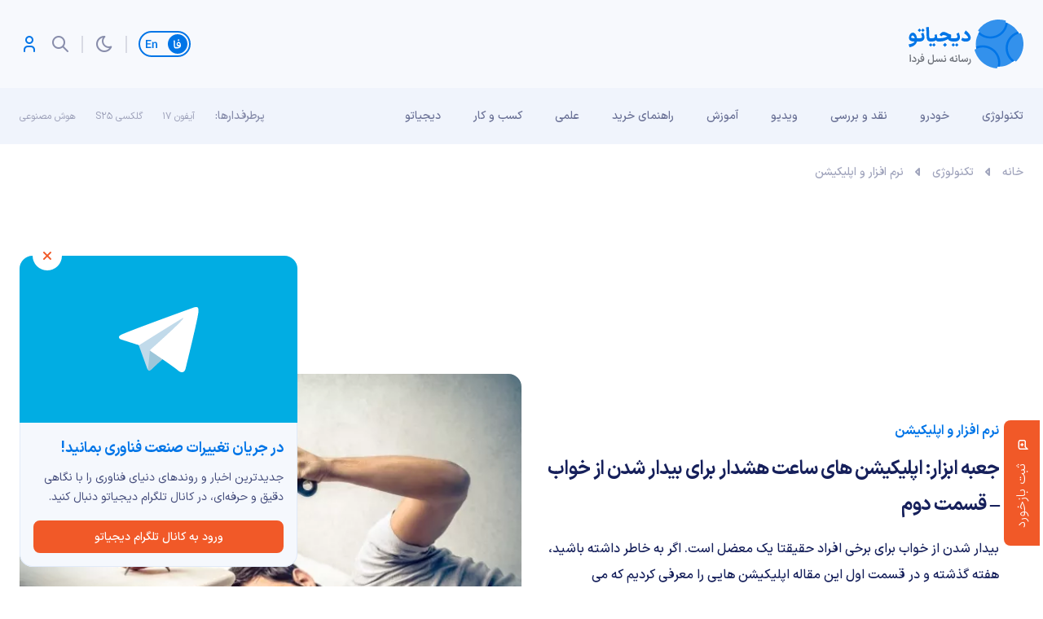

--- FILE ---
content_type: text/html; charset=UTF-8
request_url: https://digiato.com/article/2015/07/01/%D8%AC%D8%B9%D8%A8%D9%87-%D8%A7%D8%A8%D8%B2%D8%A7%D8%B1-%D8%A7%D9%BE%D9%84%DB%8C%DA%A9%DB%8C%D8%B4%D9%86-%D9%87%D8%A7%DB%8C-%D8%B3%D8%A7%D8%B9%D8%AA-%D9%87%D8%B4%D8%AF%D8%A7%D8%B1-%D8%A8%D8%B1%D8%A7-2
body_size: 34909
content:
<!doctype html>
<html dir="rtl" lang="fa-IR">
<head>
	<meta charset="UTF-8">
	<meta name="viewport" content="width=device-width, initial-scale=1.0, user-scalable=yes, maximum-scale=5.0">
	<link rel="profile" href="https://gmpg.org/xfn/11">
	<meta name='robots' content='index, follow, max-image-preview:large, max-snippet:-1, max-video-preview:-1' />
	<style>img:is([sizes="auto" i], [sizes^="auto," i]) { contain-intrinsic-size: 3000px 1500px }</style>
	<link rel='dns-prefetch' href='//nfetch.yektanet.com'>
<link rel='dns-prefetch' href='//cdn.yektanet.com'>
<link rel='dns-prefetch' href='//audience.yektanet.com'>
<link rel='dns-prefetch' href='//bfetch.yektanet.com'>
<link rel='dns-prefetch' href='//event.yektanet.com'>
<link rel='dns-prefetch' href='//native-scripts.yektanet.com'>
<link rel='dns-prefetch' href='//tasvir.yektanet.com'>
<link rel='dns-prefetch' href='//ua.yektanet.com'>
<link rel='dns-prefetch' href='//www.google.com'>
<link rel='dns-prefetch' href='//native-removal.triboon.net'>
<link rel='dns-prefetch' href='//secure.gravatar.com'>
<link rel='dns-prefetch' href='//www.gstatic.com'>

<link rel='dns-prefetch' href='//click.digiato.com'>

	<!-- This site is optimized with the Yoast SEO Premium plugin v26.1 (Yoast SEO v26.6) - https://yoast.com/wordpress/plugins/seo/ -->
	<title>جعبه ابزار: اپلیکیشن های ساعت هشدار برای بیدار شدن از خواب – قسمت دوم</title>
	<meta name="description" content="بیدار شدن از خواب برای برخی افراد حقیقتا یک معضل است. اگر به خاطر داشته باشید، هفته گذشته و در قسمت اول این مقاله اپلیکیشن هایی را معرفی کردیم که می" />
	<link rel="canonical" href="https://digiato.com/article/2015/07/01/جعبه-ابزار-اپلیکیشن-های-ساعت-هشدار-برا-2" />
	<meta property="og:locale" content="fa_IR" />
	<meta property="og:type" content="article" />
	<meta property="og:title" content="جعبه ابزار: اپلیکیشن های ساعت هشدار برای بیدار شدن از خواب – قسمت دوم" />
	<meta property="og:description" content="بیدار شدن از خواب برای برخی افراد حقیقتا یک معضل است. اگر به خاطر داشته باشید، هفته گذشته و در قسمت اول این مقاله اپلیکیشن هایی را معرفی کردیم که می" />
	<meta property="og:url" content="https://digiato.com/article/2015/07/01/جعبه-ابزار-اپلیکیشن-های-ساعت-هشدار-برا-2" />
	<meta property="og:site_name" content="دیجیاتو" />
	<meta property="article:publisher" content="https://www.facebook.com/Digiato" />
	<meta property="article:modified_time" content="2016-04-18T00:05:02+00:00" />
	<meta property="og:image" content="https://digiato.com/wp-content/uploads/2015/07/111.jpg" />
	<meta property="og:image:width" content="600" />
	<meta property="og:image:height" content="400" />
	<meta property="og:image:type" content="image/jpeg" />
	<meta name="twitter:card" content="summary_large_image" />
	<meta name="twitter:site" content="@digiato" />
	<!-- / Yoast SEO Premium plugin. -->


<link rel='dns-prefetch' href='//a1.parto.media' />
<link rel="alternate" type="application/rss+xml" title="دیجیاتو &raquo; خوراک" href="https://digiato.com/feed" />
<link rel="alternate" type="application/rss+xml" title="دیجیاتو &raquo; خوراک دیدگاه‌ها" href="https://digiato.com/comments/feed" />
<link rel="alternate" type="application/rss+xml" title="دیجیاتو &raquo; جعبه ابزار: اپلیکیشن های ساعت هشدار برای بیدار شدن از خواب – قسمت دوم خوراک دیدگاه‌ها" href="https://digiato.com/article/2015/07/01/%d8%ac%d8%b9%d8%a8%d9%87-%d8%a7%d8%a8%d8%b2%d8%a7%d8%b1-%d8%a7%d9%be%d9%84%db%8c%da%a9%db%8c%d8%b4%d9%86-%d9%87%d8%a7%db%8c-%d8%b3%d8%a7%d8%b9%d8%aa-%d9%87%d8%b4%d8%af%d8%a7%d8%b1-%d8%a8%d8%b1%d8%a7-2/feed" />
<style id='kevinbatdorf-code-block-pro-style-inline-css'>
.wp-block-kevinbatdorf-code-block-pro{direction:ltr!important;font-family:ui-monospace,SFMono-Regular,Menlo,Monaco,Consolas,monospace;-webkit-text-size-adjust:100%!important;box-sizing:border-box!important;position:relative!important}.wp-block-kevinbatdorf-code-block-pro *{box-sizing:border-box!important}.wp-block-kevinbatdorf-code-block-pro pre,.wp-block-kevinbatdorf-code-block-pro pre *{font-size:inherit!important;line-height:inherit!important}.wp-block-kevinbatdorf-code-block-pro:not(.code-block-pro-editor) pre{background-image:none!important;border:0!important;border-radius:0!important;border-style:none!important;border-width:0!important;color:inherit!important;font-family:inherit!important;margin:0!important;overflow:auto!important;overflow-wrap:normal!important;padding:16px 0 16px 16px!important;text-align:left!important;white-space:pre!important;--tw-shadow:0 0 #0000;--tw-shadow-colored:0 0 #0000;box-shadow:var(--tw-ring-offset-shadow,0 0 #0000),var(--tw-ring-shadow,0 0 #0000),var(--tw-shadow)!important;outline:2px solid transparent!important;outline-offset:2px!important}.wp-block-kevinbatdorf-code-block-pro:not(.code-block-pro-editor) pre:focus-visible{outline-color:inherit!important}.wp-block-kevinbatdorf-code-block-pro.padding-disabled:not(.code-block-pro-editor) pre{padding:0!important}.wp-block-kevinbatdorf-code-block-pro.padding-bottom-disabled pre{padding-bottom:0!important}.wp-block-kevinbatdorf-code-block-pro:not(.code-block-pro-editor) pre code{background:none!important;background-color:transparent!important;border:0!important;border-radius:0!important;border-style:none!important;border-width:0!important;color:inherit!important;display:block!important;font-family:inherit!important;margin:0!important;overflow-wrap:normal!important;padding:0!important;text-align:left!important;white-space:pre!important;width:100%!important;--tw-shadow:0 0 #0000;--tw-shadow-colored:0 0 #0000;box-shadow:var(--tw-ring-offset-shadow,0 0 #0000),var(--tw-ring-shadow,0 0 #0000),var(--tw-shadow)!important}.wp-block-kevinbatdorf-code-block-pro:not(.code-block-pro-editor) pre code .line{display:inline-block!important;min-width:var(--cbp-block-width,100%)!important;vertical-align:top!important}.wp-block-kevinbatdorf-code-block-pro.cbp-has-line-numbers:not(.code-block-pro-editor) pre code .line{padding-left:calc(12px + var(--cbp-line-number-width, auto))!important}.wp-block-kevinbatdorf-code-block-pro.cbp-has-line-numbers:not(.code-block-pro-editor) pre code{counter-increment:step calc(var(--cbp-line-number-start, 1) - 1)!important;counter-reset:step!important}.wp-block-kevinbatdorf-code-block-pro pre code .line{position:relative!important}.wp-block-kevinbatdorf-code-block-pro:not(.code-block-pro-editor) pre code .line:before{content:""!important;display:inline-block!important}.wp-block-kevinbatdorf-code-block-pro.cbp-has-line-numbers:not(.code-block-pro-editor) pre code .line:not(.cbp-line-number-disabled):before{color:var(--cbp-line-number-color,#999)!important;content:counter(step)!important;counter-increment:step!important;left:0!important;opacity:.5!important;position:absolute!important;text-align:right!important;transition-duration:.5s!important;transition-property:opacity!important;transition-timing-function:cubic-bezier(.4,0,.2,1)!important;-webkit-user-select:none!important;-moz-user-select:none!important;user-select:none!important;width:var(--cbp-line-number-width,auto)!important}.wp-block-kevinbatdorf-code-block-pro.cbp-highlight-hover .line{min-height:var(--cbp-block-height,100%)!important}.wp-block-kevinbatdorf-code-block-pro .line.cbp-line-highlight .cbp-line-highlighter,.wp-block-kevinbatdorf-code-block-pro .line.cbp-no-blur:hover .cbp-line-highlighter,.wp-block-kevinbatdorf-code-block-pro.cbp-highlight-hover:not(.cbp-blur-enabled:not(.cbp-unblur-on-hover)) .line:hover .cbp-line-highlighter{background:var(--cbp-line-highlight-color,rgb(14 165 233/.2))!important;left:-16px!important;min-height:var(--cbp-block-height,100%)!important;min-width:calc(var(--cbp-block-width, 100%) + 16px)!important;pointer-events:none!important;position:absolute!important;top:0!important;width:100%!important}[data-code-block-pro-font-family="Code-Pro-Comic-Mono.ttf"].wp-block-kevinbatdorf-code-block-pro .line.cbp-line-highlight .cbp-line-highlighter,[data-code-block-pro-font-family="Code-Pro-Comic-Mono.ttf"].wp-block-kevinbatdorf-code-block-pro .line.cbp-no-blur:hover .cbp-line-highlighter,[data-code-block-pro-font-family="Code-Pro-Comic-Mono.ttf"].wp-block-kevinbatdorf-code-block-pro.cbp-highlight-hover:not(.cbp-blur-enabled:not(.cbp-unblur-on-hover)) .line:hover .cbp-line-highlighter{top:-.125rem!important}[data-code-block-pro-font-family=Code-Pro-Fira-Code].wp-block-kevinbatdorf-code-block-pro .line.cbp-line-highlight .cbp-line-highlighter,[data-code-block-pro-font-family=Code-Pro-Fira-Code].wp-block-kevinbatdorf-code-block-pro .line.cbp-no-blur:hover .cbp-line-highlighter,[data-code-block-pro-font-family=Code-Pro-Fira-Code].wp-block-kevinbatdorf-code-block-pro.cbp-highlight-hover:not(.cbp-blur-enabled:not(.cbp-unblur-on-hover)) .line:hover .cbp-line-highlighter{top:-1.5px!important}[data-code-block-pro-font-family="Code-Pro-Deja-Vu-Mono.ttf"].wp-block-kevinbatdorf-code-block-pro .line.cbp-line-highlight .cbp-line-highlighter,[data-code-block-pro-font-family="Code-Pro-Deja-Vu-Mono.ttf"].wp-block-kevinbatdorf-code-block-pro .line.cbp-no-blur:hover .cbp-line-highlighter,[data-code-block-pro-font-family="Code-Pro-Deja-Vu-Mono.ttf"].wp-block-kevinbatdorf-code-block-pro.cbp-highlight-hover:not(.cbp-blur-enabled:not(.cbp-unblur-on-hover)) .line:hover .cbp-line-highlighter,[data-code-block-pro-font-family=Code-Pro-Cozette].wp-block-kevinbatdorf-code-block-pro .line.cbp-line-highlight .cbp-line-highlighter,[data-code-block-pro-font-family=Code-Pro-Cozette].wp-block-kevinbatdorf-code-block-pro .line.cbp-no-blur:hover .cbp-line-highlighter,[data-code-block-pro-font-family=Code-Pro-Cozette].wp-block-kevinbatdorf-code-block-pro.cbp-highlight-hover:not(.cbp-blur-enabled:not(.cbp-unblur-on-hover)) .line:hover .cbp-line-highlighter{top:-1px!important}.wp-block-kevinbatdorf-code-block-pro:not(.code-block-pro-editor).padding-disabled pre .line.cbp-line-highlight:after{left:0!important;width:100%!important}.wp-block-kevinbatdorf-code-block-pro.cbp-blur-enabled pre .line:not(.cbp-no-blur){filter:blur(1.35px)!important;opacity:.8!important;pointer-events:none!important;transition-duration:.2s!important;transition-property:all!important;transition-timing-function:cubic-bezier(.4,0,.2,1)!important}.wp-block-kevinbatdorf-code-block-pro.cbp-blur-enabled.cbp-unblur-on-hover:hover pre .line:not(.cbp-no-blur){opacity:1!important;pointer-events:auto!important;--tw-blur: ;filter:var(--tw-blur) var(--tw-brightness) var(--tw-contrast) var(--tw-grayscale) var(--tw-hue-rotate) var(--tw-invert) var(--tw-saturate) var(--tw-sepia) var(--tw-drop-shadow)!important}.wp-block-kevinbatdorf-code-block-pro:not(.code-block-pro-editor) pre *{font-family:inherit!important}.cbp-see-more-simple-btn-hover{transition-property:none!important}.cbp-see-more-simple-btn-hover:hover{box-shadow:inset 0 0 100px 100px hsla(0,0%,100%,.1)!important}.code-block-pro-copy-button{border:0!important;border-style:none!important;border-width:0!important;cursor:pointer!important;left:auto!important;line-height:1!important;opacity:.1!important;outline:2px solid transparent!important;outline-offset:2px!important;padding:6px!important;position:absolute!important;right:0!important;top:0!important;transition-duration:.2s!important;transition-property:opacity!important;transition-timing-function:cubic-bezier(.4,0,.2,1)!important;z-index:10!important}.code-block-pro-copy-button:focus{opacity:.4!important}.code-block-pro-copy-button:focus-visible{outline-color:inherit!important}.code-block-pro-copy-button:not([data-has-text-button]){background:none!important;background-color:transparent!important}body .wp-block-kevinbatdorf-code-block-pro:not(#x) .code-block-pro-copy-button-pre,body .wp-block-kevinbatdorf-code-block-pro:not(#x) .code-block-pro-copy-button-textarea{clip:rect(0,0,0,0)!important;background-color:transparent!important;border-width:0!important;color:transparent!important;height:1px!important;left:0!important;margin:-.25rem!important;opacity:0!important;overflow:hidden!important;pointer-events:none!important;position:absolute!important;resize:none!important;top:0!important;white-space:nowrap!important;width:1px!important;--tw-shadow:0 0 #0000;--tw-shadow-colored:0 0 #0000;box-shadow:var(--tw-ring-offset-shadow,0 0 #0000),var(--tw-ring-shadow,0 0 #0000),var(--tw-shadow)!important}.wp-block-kevinbatdorf-code-block-pro.padding-disabled .code-block-pro-copy-button{padding:0!important}.wp-block-kevinbatdorf-code-block-pro:hover .code-block-pro-copy-button{opacity:.5!important}.wp-block-kevinbatdorf-code-block-pro .code-block-pro-copy-button:hover{opacity:.9!important}.code-block-pro-copy-button[data-has-text-button],.wp-block-kevinbatdorf-code-block-pro:hover .code-block-pro-copy-button[data-has-text-button]{opacity:1!important}.wp-block-kevinbatdorf-code-block-pro .code-block-pro-copy-button[data-has-text-button]:hover{opacity:.8!important}.code-block-pro-copy-button[data-has-text-button]{border-radius:.75rem!important;display:block!important;margin-right:.75rem!important;margin-top:.7rem!important;padding:.125rem .375rem!important}.code-block-pro-copy-button[data-inside-header-type=headlightsMuted],.code-block-pro-copy-button[data-inside-header-type^=headlights]{margin-top:.85rem!important}.code-block-pro-copy-button[data-inside-header-type=headlightsMutedAlt]{margin-top:.65rem!important}.code-block-pro-copy-button[data-inside-header-type=simpleString]{margin-top:.645rem!important}.code-block-pro-copy-button[data-inside-header-type=pillString]{margin-top:1rem!important}.code-block-pro-copy-button[data-inside-header-type=pillString] .cbp-btn-text{position:relative!important;top:1px!important}.cbp-btn-text{font-size:.75rem!important;line-height:1rem!important}.code-block-pro-copy-button .without-check{display:block!important}.code-block-pro-copy-button .with-check{display:none!important}.code-block-pro-copy-button.cbp-copying{opacity:1!important}.code-block-pro-copy-button.cbp-copying .without-check{display:none!important}.code-block-pro-copy-button.cbp-copying .with-check{display:block!important}.cbp-footer-link:hover{text-decoration-line:underline!important}@media print{.wp-block-kevinbatdorf-code-block-pro pre{max-height:none!important}.wp-block-kevinbatdorf-code-block-pro:not(#x) .line:before{background-color:transparent!important;color:inherit!important}.wp-block-kevinbatdorf-code-block-pro:not(#x) .cbp-line-highlighter,.wp-block-kevinbatdorf-code-block-pro:not(#x)>span{display:none!important}}

</style>
<style id='global-styles-inline-css'>
:root{--wp--preset--aspect-ratio--square: 1;--wp--preset--aspect-ratio--4-3: 4/3;--wp--preset--aspect-ratio--3-4: 3/4;--wp--preset--aspect-ratio--3-2: 3/2;--wp--preset--aspect-ratio--2-3: 2/3;--wp--preset--aspect-ratio--16-9: 16/9;--wp--preset--aspect-ratio--9-16: 9/16;--wp--preset--color--black: #000000;--wp--preset--color--cyan-bluish-gray: #abb8c3;--wp--preset--color--white: #ffffff;--wp--preset--color--pale-pink: #f78da7;--wp--preset--color--vivid-red: #cf2e2e;--wp--preset--color--luminous-vivid-orange: #ff6900;--wp--preset--color--luminous-vivid-amber: #fcb900;--wp--preset--color--light-green-cyan: #7bdcb5;--wp--preset--color--vivid-green-cyan: #00d084;--wp--preset--color--pale-cyan-blue: #8ed1fc;--wp--preset--color--vivid-cyan-blue: #0693e3;--wp--preset--color--vivid-purple: #9b51e0;--wp--preset--gradient--vivid-cyan-blue-to-vivid-purple: linear-gradient(135deg,rgba(6,147,227,1) 0%,rgb(155,81,224) 100%);--wp--preset--gradient--light-green-cyan-to-vivid-green-cyan: linear-gradient(135deg,rgb(122,220,180) 0%,rgb(0,208,130) 100%);--wp--preset--gradient--luminous-vivid-amber-to-luminous-vivid-orange: linear-gradient(135deg,rgba(252,185,0,1) 0%,rgba(255,105,0,1) 100%);--wp--preset--gradient--luminous-vivid-orange-to-vivid-red: linear-gradient(135deg,rgba(255,105,0,1) 0%,rgb(207,46,46) 100%);--wp--preset--gradient--very-light-gray-to-cyan-bluish-gray: linear-gradient(135deg,rgb(238,238,238) 0%,rgb(169,184,195) 100%);--wp--preset--gradient--cool-to-warm-spectrum: linear-gradient(135deg,rgb(74,234,220) 0%,rgb(151,120,209) 20%,rgb(207,42,186) 40%,rgb(238,44,130) 60%,rgb(251,105,98) 80%,rgb(254,248,76) 100%);--wp--preset--gradient--blush-light-purple: linear-gradient(135deg,rgb(255,206,236) 0%,rgb(152,150,240) 100%);--wp--preset--gradient--blush-bordeaux: linear-gradient(135deg,rgb(254,205,165) 0%,rgb(254,45,45) 50%,rgb(107,0,62) 100%);--wp--preset--gradient--luminous-dusk: linear-gradient(135deg,rgb(255,203,112) 0%,rgb(199,81,192) 50%,rgb(65,88,208) 100%);--wp--preset--gradient--pale-ocean: linear-gradient(135deg,rgb(255,245,203) 0%,rgb(182,227,212) 50%,rgb(51,167,181) 100%);--wp--preset--gradient--electric-grass: linear-gradient(135deg,rgb(202,248,128) 0%,rgb(113,206,126) 100%);--wp--preset--gradient--midnight: linear-gradient(135deg,rgb(2,3,129) 0%,rgb(40,116,252) 100%);--wp--preset--font-size--small: 13px;--wp--preset--font-size--medium: 20px;--wp--preset--font-size--large: 36px;--wp--preset--font-size--x-large: 42px;--wp--preset--spacing--20: 0.44rem;--wp--preset--spacing--30: 0.67rem;--wp--preset--spacing--40: 1rem;--wp--preset--spacing--50: 1.5rem;--wp--preset--spacing--60: 2.25rem;--wp--preset--spacing--70: 3.38rem;--wp--preset--spacing--80: 5.06rem;--wp--preset--shadow--natural: 6px 6px 9px rgba(0, 0, 0, 0.2);--wp--preset--shadow--deep: 12px 12px 50px rgba(0, 0, 0, 0.4);--wp--preset--shadow--sharp: 6px 6px 0px rgba(0, 0, 0, 0.2);--wp--preset--shadow--outlined: 6px 6px 0px -3px rgba(255, 255, 255, 1), 6px 6px rgba(0, 0, 0, 1);--wp--preset--shadow--crisp: 6px 6px 0px rgba(0, 0, 0, 1);}:where(.is-layout-flex){gap: 0.5em;}:where(.is-layout-grid){gap: 0.5em;}body .is-layout-flex{display: flex;}.is-layout-flex{flex-wrap: wrap;align-items: center;}.is-layout-flex > :is(*, div){margin: 0;}body .is-layout-grid{display: grid;}.is-layout-grid > :is(*, div){margin: 0;}:where(.wp-block-columns.is-layout-flex){gap: 2em;}:where(.wp-block-columns.is-layout-grid){gap: 2em;}:where(.wp-block-post-template.is-layout-flex){gap: 1.25em;}:where(.wp-block-post-template.is-layout-grid){gap: 1.25em;}.has-black-color{color: var(--wp--preset--color--black) !important;}.has-cyan-bluish-gray-color{color: var(--wp--preset--color--cyan-bluish-gray) !important;}.has-white-color{color: var(--wp--preset--color--white) !important;}.has-pale-pink-color{color: var(--wp--preset--color--pale-pink) !important;}.has-vivid-red-color{color: var(--wp--preset--color--vivid-red) !important;}.has-luminous-vivid-orange-color{color: var(--wp--preset--color--luminous-vivid-orange) !important;}.has-luminous-vivid-amber-color{color: var(--wp--preset--color--luminous-vivid-amber) !important;}.has-light-green-cyan-color{color: var(--wp--preset--color--light-green-cyan) !important;}.has-vivid-green-cyan-color{color: var(--wp--preset--color--vivid-green-cyan) !important;}.has-pale-cyan-blue-color{color: var(--wp--preset--color--pale-cyan-blue) !important;}.has-vivid-cyan-blue-color{color: var(--wp--preset--color--vivid-cyan-blue) !important;}.has-vivid-purple-color{color: var(--wp--preset--color--vivid-purple) !important;}.has-black-background-color{background-color: var(--wp--preset--color--black) !important;}.has-cyan-bluish-gray-background-color{background-color: var(--wp--preset--color--cyan-bluish-gray) !important;}.has-white-background-color{background-color: var(--wp--preset--color--white) !important;}.has-pale-pink-background-color{background-color: var(--wp--preset--color--pale-pink) !important;}.has-vivid-red-background-color{background-color: var(--wp--preset--color--vivid-red) !important;}.has-luminous-vivid-orange-background-color{background-color: var(--wp--preset--color--luminous-vivid-orange) !important;}.has-luminous-vivid-amber-background-color{background-color: var(--wp--preset--color--luminous-vivid-amber) !important;}.has-light-green-cyan-background-color{background-color: var(--wp--preset--color--light-green-cyan) !important;}.has-vivid-green-cyan-background-color{background-color: var(--wp--preset--color--vivid-green-cyan) !important;}.has-pale-cyan-blue-background-color{background-color: var(--wp--preset--color--pale-cyan-blue) !important;}.has-vivid-cyan-blue-background-color{background-color: var(--wp--preset--color--vivid-cyan-blue) !important;}.has-vivid-purple-background-color{background-color: var(--wp--preset--color--vivid-purple) !important;}.has-black-border-color{border-color: var(--wp--preset--color--black) !important;}.has-cyan-bluish-gray-border-color{border-color: var(--wp--preset--color--cyan-bluish-gray) !important;}.has-white-border-color{border-color: var(--wp--preset--color--white) !important;}.has-pale-pink-border-color{border-color: var(--wp--preset--color--pale-pink) !important;}.has-vivid-red-border-color{border-color: var(--wp--preset--color--vivid-red) !important;}.has-luminous-vivid-orange-border-color{border-color: var(--wp--preset--color--luminous-vivid-orange) !important;}.has-luminous-vivid-amber-border-color{border-color: var(--wp--preset--color--luminous-vivid-amber) !important;}.has-light-green-cyan-border-color{border-color: var(--wp--preset--color--light-green-cyan) !important;}.has-vivid-green-cyan-border-color{border-color: var(--wp--preset--color--vivid-green-cyan) !important;}.has-pale-cyan-blue-border-color{border-color: var(--wp--preset--color--pale-cyan-blue) !important;}.has-vivid-cyan-blue-border-color{border-color: var(--wp--preset--color--vivid-cyan-blue) !important;}.has-vivid-purple-border-color{border-color: var(--wp--preset--color--vivid-purple) !important;}.has-vivid-cyan-blue-to-vivid-purple-gradient-background{background: var(--wp--preset--gradient--vivid-cyan-blue-to-vivid-purple) !important;}.has-light-green-cyan-to-vivid-green-cyan-gradient-background{background: var(--wp--preset--gradient--light-green-cyan-to-vivid-green-cyan) !important;}.has-luminous-vivid-amber-to-luminous-vivid-orange-gradient-background{background: var(--wp--preset--gradient--luminous-vivid-amber-to-luminous-vivid-orange) !important;}.has-luminous-vivid-orange-to-vivid-red-gradient-background{background: var(--wp--preset--gradient--luminous-vivid-orange-to-vivid-red) !important;}.has-very-light-gray-to-cyan-bluish-gray-gradient-background{background: var(--wp--preset--gradient--very-light-gray-to-cyan-bluish-gray) !important;}.has-cool-to-warm-spectrum-gradient-background{background: var(--wp--preset--gradient--cool-to-warm-spectrum) !important;}.has-blush-light-purple-gradient-background{background: var(--wp--preset--gradient--blush-light-purple) !important;}.has-blush-bordeaux-gradient-background{background: var(--wp--preset--gradient--blush-bordeaux) !important;}.has-luminous-dusk-gradient-background{background: var(--wp--preset--gradient--luminous-dusk) !important;}.has-pale-ocean-gradient-background{background: var(--wp--preset--gradient--pale-ocean) !important;}.has-electric-grass-gradient-background{background: var(--wp--preset--gradient--electric-grass) !important;}.has-midnight-gradient-background{background: var(--wp--preset--gradient--midnight) !important;}.has-small-font-size{font-size: var(--wp--preset--font-size--small) !important;}.has-medium-font-size{font-size: var(--wp--preset--font-size--medium) !important;}.has-large-font-size{font-size: var(--wp--preset--font-size--large) !important;}.has-x-large-font-size{font-size: var(--wp--preset--font-size--x-large) !important;}
:where(.wp-block-post-template.is-layout-flex){gap: 1.25em;}:where(.wp-block-post-template.is-layout-grid){gap: 1.25em;}
:where(.wp-block-columns.is-layout-flex){gap: 2em;}:where(.wp-block-columns.is-layout-grid){gap: 2em;}
:root :where(.wp-block-pullquote){font-size: 1.5em;line-height: 1.6;}
</style>
<link rel="stylesheet" id="dotline-core-css" href="https://digiato.com/wp-content/cache/perfmatters/digiato.com/minify/261e9b0c221a.dotline-core-public.min.css?ver=3.98" media="all">
<link rel='stylesheet' id='ep_general_styles-css' href='https://digiato.com/wp-content/plugins/elasticpress/dist/css/general-styles.css?ver=66295efe92a630617c00' media='all' />
<link rel='stylesheet' id='dotline-style-css' href='https://digiato.com/wp-content/themes/digiato/assets/css/main.min.css?ver=4.0.3' media='all' />
<link rel='stylesheet' id='dotline-core-user-modal-css' href='https://digiato.com/wp-content/plugins/dotline-core/templates/public/assets/css/user-modal.css?ver=6.8.3' media='all' />
<link rel='stylesheet' id='wp-block-library-rtl-css' href='https://digiato.com/wp-includes/css/dist/block-library/style-rtl.min.css?ver=6.8.3' media='all' />
<script defer="defer" src="https://digiato.com/wp-includes/js/jquery/jquery.min.js?ver=3.7.1" id="jquery-core-js"></script>
<link rel="alternate" title="oEmbed (JSON)" type="application/json+oembed" href="https://digiato.com/wp-json/oembed/1.0/embed?url=https%3A%2F%2Fdigiato.com%2Farticle%2F2015%2F07%2F01%2F%25d8%25ac%25d8%25b9%25d8%25a8%25d9%2587-%25d8%25a7%25d8%25a8%25d8%25b2%25d8%25a7%25d8%25b1-%25d8%25a7%25d9%25be%25d9%2584%25db%258c%25da%25a9%25db%258c%25d8%25b4%25d9%2586-%25d9%2587%25d8%25a7%25db%258c-%25d8%25b3%25d8%25a7%25d8%25b9%25d8%25aa-%25d9%2587%25d8%25b4%25d8%25af%25d8%25a7%25d8%25b1-%25d8%25a8%25d8%25b1%25d8%25a7-2" />
<link rel="alternate" title="oEmbed (XML)" type="text/xml+oembed" href="https://digiato.com/wp-json/oembed/1.0/embed?url=https%3A%2F%2Fdigiato.com%2Farticle%2F2015%2F07%2F01%2F%25d8%25ac%25d8%25b9%25d8%25a8%25d9%2587-%25d8%25a7%25d8%25a8%25d8%25b2%25d8%25a7%25d8%25b1-%25d8%25a7%25d9%25be%25d9%2584%25db%258c%25da%25a9%25db%258c%25d8%25b4%25d9%2586-%25d9%2587%25d8%25a7%25db%258c-%25d8%25b3%25d8%25a7%25d8%25b9%25d8%25aa-%25d9%2587%25d8%25b4%25d8%25af%25d8%25a7%25d8%25b1-%25d8%25a8%25d8%25b1%25d8%25a7-2&#038;format=xml" />
<meta name="generator" content="Dotline Agency">
<link rel="icon" href="https://static.digiato.com/digiato/2022/07/DigiatoVectorLogo-80x80.png" sizes="32x32" />
<link rel="icon" href="https://static.digiato.com/digiato/2022/07/DigiatoVectorLogo.png.webp" sizes="192x192" />
<link rel="apple-touch-icon" href="https://static.digiato.com/digiato/2022/07/DigiatoVectorLogo.png.webp" />
<meta name="msapplication-TileImage" content="https://static.digiato.com/digiato/2022/07/DigiatoVectorLogo.png.webp" />
<noscript><style>.perfmatters-lazy[data-src]{display:none !important;}</style></noscript><style>.perfmatters-lazy-youtube{position:relative;width:100%;max-width:100%;height:0;padding-bottom:56.23%;overflow:hidden}.perfmatters-lazy-youtube img{position:absolute;top:0;right:0;bottom:0;left:0;display:block;width:100%;max-width:100%;height:auto;margin:auto;border:none;cursor:pointer;transition:.5s all;-webkit-transition:.5s all;-moz-transition:.5s all}.perfmatters-lazy-youtube img:hover{-webkit-filter:brightness(75%)}.perfmatters-lazy-youtube .play{position:absolute;top:50%;left:50%;right:auto;width:68px;height:48px;margin-left:-34px;margin-top:-24px;background:url(https://digiato.com/wp-content/plugins/perfmatters/img/youtube.svg) no-repeat;background-position:center;background-size:cover;pointer-events:none;filter:grayscale(1)}.perfmatters-lazy-youtube:hover .play{filter:grayscale(0)}.perfmatters-lazy-youtube iframe{position:absolute;top:0;left:0;width:100%;height:100%;z-index:99}.wp-has-aspect-ratio .wp-block-embed__wrapper{position:relative;}.wp-has-aspect-ratio .perfmatters-lazy-youtube{position:absolute;top:0;right:0;bottom:0;left:0;width:100%;height:100%;padding-bottom:0}.perfmatters-lazy.pmloaded,.perfmatters-lazy.pmloaded>img,.perfmatters-lazy>img.pmloaded,.perfmatters-lazy[data-ll-status=entered]{animation:500ms pmFadeIn}@keyframes pmFadeIn{0%{opacity:0}100%{opacity:1}}</style></head>
<body class="rtl wp-singular digi_posts-template-default single single-digi_posts postid-59398 single-format-standard wp-embed-responsive wp-theme-digiato no-sidebar">
				<script type="application/ld+json">{
					"@context": "https://schema.org",
						"@type": "BreadcrumbList",
						"itemListElement": [
												{
							"@type": "ListItem",
							"position": "1",
							"name": "خانه",
							"item": "https://digiato.com/"
						},												{
							"@type": "ListItem",
							"position": "2",
							"name": "تکنولوژی",
							"item": "https://digiato.com/topic/tech"
						},												{
							"@type": "ListItem",
							"position": "3",
							"name": "نرم افزار و اپلیکیشن",
							"item": "https://digiato.com/topic/tech/app"
						}											]
				}</script>
					
			<div id="page" class="site">
		<header id="masthead" class="site-header">
			<div class="container-fluid header">
				<div class="container">
					<div class="row">
						<div class="col-xs-12">
							<div id="header">
								<div class="site-branding">
									<a href="https://digiato.com" class="logo-brand">
										<img width="142" height="60" src="https://digiato.com/wp-content/themes/digiato/assets/img/svg/logo.svg" alt="لوگوی دیجیاتو">
										<img width="142" height="60" src="https://digiato.com/wp-content/themes/digiato/assets/img/svg/logo-dark.svg" alt="لوگوی دیجیاتو">
									</a>
																			<p class="site-title">
											<a href="https://digiato.com/" rel="home">دیجیاتو</a>
										</p>
																		</div><!-- .site-branding -->
									<div class="container-fluid ad_720_90">
		<div class="container">
			<div class="row">
				<div class="col-xs-12">
					<div class="digiBannerArea">
						<div class="digiBannerArea__container">
							<div id="digiad-a3226447d89097ca88aaa8956d454947" class='digiad' style=""></div>
						</div>
					</div>
				</div>
			</div>
		</div>
	</div>

	<script defer src="[data-uri]"></script>
										<div class="head">
										<a href="https://digiato.global/" class="lang-switch">
											<span class="lang-switch__link active">
												<svg width="10" height="12" viewBox="0 0 10 12" fill="none" xmlns="http://www.w3.org/2000/svg"><path d="M3.12202 11.592C2.10469 11.592 1.38602 11.3167 0.966019 10.766C0.546019 10.2153 0.336019 9.352 0.336019 8.176C0.336019 7.10267 0.303352 5.94534 0.238019 4.704C0.182019 3.45334 0.102685 2.478 1.85743e-05 1.778L1.52602 1.428C1.61935 2.09067 1.69402 3.094 1.75002 4.438C1.80602 5.77267 1.82935 6.92534 1.82002 7.896C1.81069 8.40934 1.83402 8.79667 1.89002 9.058C1.94602 9.31 2.06735 9.49667 2.25402 9.618C2.44069 9.73 2.73002 9.786 3.12202 9.786H3.19202L3.29002 10.682L3.19202 11.592H3.12202ZM3.04283 9.786H3.23883C4.36816 9.786 5.2735 9.72067 5.95483 9.59C6.6455 9.45934 7.14483 9.24 7.45283 8.932C7.1915 8.95067 6.99083 8.96 6.85083 8.96C6.18816 8.96 5.60016 8.85267 5.08683 8.638C4.5735 8.414 4.20483 8.08267 3.98083 7.644C3.81283 7.31734 3.72883 6.92534 3.72883 6.468C3.72883 5.964 3.83616 5.46934 4.05083 4.984C4.27483 4.49867 4.57816 4.102 4.96083 3.794C5.35283 3.486 5.7775 3.332 6.23483 3.332C6.79483 3.332 7.29416 3.56534 7.73283 4.032C8.1715 4.48934 8.50283 5.082 8.72683 5.81C8.96016 6.538 9.0535 7.28467 9.00683 8.05C8.96016 9.17934 8.45616 10.052 7.49483 10.668C6.5335 11.284 5.11483 11.592 3.23883 11.592H3.04283V9.786ZM6.02483 1.90735e-06C6.41683 0.401336 6.8135 0.798002 7.21483 1.19L6.02483 2.394L4.82083 1.19L6.02483 1.90735e-06ZM5.11483 6.636C5.25483 6.832 5.5115 6.99067 5.88483 7.112C6.25816 7.224 6.67816 7.28 7.14483 7.28C7.40616 7.28 7.60216 7.27067 7.73283 7.252C7.62083 6.608 7.42016 6.062 7.13083 5.614C6.8415 5.15667 6.50083 4.928 6.10883 4.928C5.91283 4.928 5.72616 4.998 5.54883 5.138C5.38083 5.26867 5.2455 5.43667 5.14283 5.642C5.04016 5.838 4.98883 6.02934 4.98883 6.216C4.98883 6.384 5.03083 6.524 5.11483 6.636Z" fill="currentColor"/></svg> 
											</span>
											<span class="lang-switch__link">
												<svg width="14" height="10" viewBox="0 0 14 10" fill="none" xmlns="http://www.w3.org/2000/svg"><path d="M5.83798 5.502H1.74998V8.568H6.53798V9.954H-1.85221e-05V2.02656e-06H6.49598V1.386H1.74998V4.144H5.83798V5.502ZM9.316 2.562L9.372 3.458C9.92266 2.76734 10.6507 2.422 11.556 2.422C13.1053 2.422 13.8847 3.32267 13.894 5.124V9.954H12.214V5.152C12.2047 4.66667 12.0973 4.31667 11.892 4.102C11.696 3.88734 11.3647 3.78 10.898 3.78C10.5713 3.78 10.2773 3.864 10.016 4.032C9.764 4.19067 9.568 4.41467 9.428 4.704V9.954H7.734V2.562H9.316Z" fill="currentColor"/></svg> 
											</span>
										</a>
										<span class="head__sep"></span>
										<a href="#" class="head__theme" aria-label="Toggle theme"></a>
										<span class="head__sep"></span>
										<div class="searchArea">
											<div id="searchArea1">
												<form action="https://digiato.com">
	<input type="text" name="s" class="searchArea__input" placeholder="کلمه کلیدی مورد نظر خود را جستجو کنید."/>
	<button type="submit" class="searchArea__button" aria-label="Search">
		<span class="head__search"></span>
	</button>
</form>												<div class="search_AJAX">
																											<div class="siteTitle h4">آخرین کلمات کلیدی جستجو شده</div>
														<div class="megaMenu__top">
															<ul class="list-unstyled">
			<li>
			<a href="https://digiato.com?s=مشاوره">مشاوره</a>
		</li>
				<li>
			<a href="https://digiato.com?s=سلامت%20روان">سلامت روان</a>
		</li>
				<li>
			<a href="https://digiato.com?s=کنسول">کنسول</a>
		</li>
				<li>
			<a href="https://digiato.com?s=هوش%20مصنوعی">هوش مصنوعی</a>
		</li>
				<li>
			<a href="https://digiato.com?s=استخدام">استخدام</a>
		</li>
				<li>
			<a href="https://digiato.com?s=oneplus">oneplus</a>
		</li>
		</ul>														</div>
																												<div class="siteTitle h4">بیشترین کلمات کلیدی جستجو شده</div>
														<div class="megaMenu__top">
															<ul class="list-unstyled">
			<li>
			<a href="https://digiato.com?s=اپل">اپل</a>
		</li>
				<li>
			<a href="https://digiato.com?s=OpenAI">OpenAI</a>
		</li>
				<li>
			<a href="https://digiato.com?s=هوآوی">هوآوی</a>
		</li>
				<li>
			<a href="https://digiato.com?s=s">s</a>
		</li>
				<li>
			<a href="https://digiato.com?s=اینستاگرام">اینستاگرام</a>
		</li>
				<li>
			<a href="https://digiato.com?s=ویندوز">ویندوز</a>
		</li>
				<li>
			<a href="https://digiato.com?s=تست">تست</a>
		</li>
				<li>
			<a href="https://digiato.com?s=موبایل">موبایل</a>
		</li>
				<li>
			<a href="https://digiato.com?s=آیفون">آیفون</a>
		</li>
				<li>
			<a href="https://digiato.com?s=فولد">فولد</a>
		</li>
				<li>
			<a href="https://digiato.com?s=ترسناک">ترسناک</a>
		</li>
				<li>
			<a href="https://digiato.com?s=متاورس">متاورس</a>
		</li>
				<li>
			<a href="https://digiato.com?s=oneplus">oneplus</a>
		</li>
				<li>
			<a href="https://digiato.com?s=گوگل">گوگل</a>
		</li>
				<li>
			<a href="https://digiato.com?s=بلومبرگ">بلومبرگ</a>
		</li>
				<li>
			<a href="https://digiato.com?s=تیم%20کوک">تیم کوک</a>
		</li>
		</ul>														</div>
															<div class="megaMenu__bottom">
		<div class="siteTitle h6">داغ‌ترین‌های امروز</div>
		<div class="megaMenu__bottom__slider" dir="rtl">
							<div class="slick-slide">
					<div class="mmCard">
						<a href="https://digiato.com/iran-technology-news/experts-warn-about-creating-a-white-list-of-irans-internet">
							<img width="80" height="80" class="mmCard__picture wp-post-image" alt="" decoding="async" sizes="(max-width: 80px) 100vw, 80px" data-src="https://static.digiato.com/digiato/2026/01/Digipics-Internet-Blackout-Cover-084-80x80.jpg.webp" data-srcset="https://static.digiato.com/digiato/2026/01/Digipics-Internet-Blackout-Cover-084-80x80.jpg.webp 80w, https://static.digiato.com/digiato/2026/01/Digipics-Internet-Blackout-Cover-084-150x150.jpg.webp 150w, https://static.digiato.com/digiato/2026/01/Digipics-Internet-Blackout-Cover-084-350x350.jpg.webp 350w, https://static.digiato.com/digiato/2026/01/Digipics-Internet-Blackout-Cover-084-800x800.jpg.webp 800w, https://static.digiato.com/digiato/2026/01/Digipics-Internet-Blackout-Cover-084-248x248.jpg.webp 248w" />						</a>
						<a href="https://digiato.com/iran-technology-news/experts-warn-about-creating-a-white-list-of-irans-internet" class="mmCard__title">هشدار کارشناسان در مورد اینترنت: به دنبال ایجاد «لیست سفید» هستند</a>
						<div class="mmCard__info">
							نوشته شده توسط <a href="https://digiato.com/author/digiato">تحریریه دیجیاتو</a> | 10 ساعت قبل						</div>
					</div>
				</div>
								<div class="slick-slide">
					<div class="mmCard">
						<a href="https://digiato.com/iran-technology-news/is-cloudflare-right-or-netblocks">
							<img width="80" height="80" class="mmCard__picture wp-post-image" alt="" decoding="async" sizes="(max-width: 80px) 100vw, 80px" data-src="https://static.digiato.com/digiato/2026/01/Digipics-Internet-Blackout-Cover-085-80x80.jpg.webp" data-srcset="https://static.digiato.com/digiato/2026/01/Digipics-Internet-Blackout-Cover-085-80x80.jpg.webp 80w, https://static.digiato.com/digiato/2026/01/Digipics-Internet-Blackout-Cover-085-150x150.jpg.webp 150w, https://static.digiato.com/digiato/2026/01/Digipics-Internet-Blackout-Cover-085-350x350.jpg.webp 350w, https://static.digiato.com/digiato/2026/01/Digipics-Internet-Blackout-Cover-085-800x800.jpg.webp 800w, https://static.digiato.com/digiato/2026/01/Digipics-Internet-Blackout-Cover-085-248x248.jpg.webp 248w" />						</a>
						<a href="https://digiato.com/iran-technology-news/is-cloudflare-right-or-netblocks" class="mmCard__title">کلادفلر می‌گوید ترافیک اینترنت ایران در حال افزایش است اما تجربه کاربران این را نشان نمی‌دهد</a>
						<div class="mmCard__info">
							نوشته شده توسط <a href="https://digiato.com/author/ali-momeni">علی مومنی</a> | 16 ساعت قبل						</div>
					</div>
				</div>
								<div class="slick-slide">
					<div class="mmCard">
						<a href="https://digiato.com/iran-technology-news/when-19-days-internet-outages-haunted-our-data">
							<img width="80" height="80" class="mmCard__picture wp-post-image" alt="" decoding="async" sizes="(max-width: 80px) 100vw, 80px" data-src="https://static.digiato.com/digiato/2026/01/cloud-service-80x80.jpg.webp" data-srcset="https://static.digiato.com/digiato/2026/01/cloud-service-80x80.jpg.webp 80w, https://static.digiato.com/digiato/2026/01/cloud-service-150x150.jpg.webp 150w, https://static.digiato.com/digiato/2026/01/cloud-service-350x350.jpg.webp 350w, https://static.digiato.com/digiato/2026/01/cloud-service-800x800.jpg.webp 800w, https://static.digiato.com/digiato/2026/01/cloud-service-248x248.jpg.webp 248w" />						</a>
						<a href="https://digiato.com/iran-technology-news/when-19-days-internet-outages-haunted-our-data" class="mmCard__title">سقوط ابرها؛ وقتی 19 روز قطعی اینترنت، داده‌های ما را گروگان گرفت</a>
						<div class="mmCard__info">
							نوشته شده توسط <a href="https://digiato.com/author/m-astaneh">مجتبی آستانه</a> | 13 ساعت قبل						</div>
					</div>
				</div>
								<div class="slick-slide">
					<div class="mmCard">
						<a href="https://digiato.com/iran-technology-news/scientific-vice-president-monitoring-access-digital-economy-internet-access">
							<img width="80" height="80" class="mmCard__picture wp-post-image" alt="" decoding="async" sizes="(max-width: 80px) 100vw, 80px" data-src="https://static.digiato.com/digiato/2026/01/اینترنت-طبقاتی-1-80x80.jpg.webp" data-srcset="https://static.digiato.com/digiato/2026/01/اینترنت-طبقاتی-1-80x80.jpg.webp 80w, https://static.digiato.com/digiato/2026/01/اینترنت-طبقاتی-1-150x150.jpg.webp 150w, https://static.digiato.com/digiato/2026/01/اینترنت-طبقاتی-1-350x350.jpg.webp 350w, https://static.digiato.com/digiato/2026/01/اینترنت-طبقاتی-1-248x248.jpg.webp 248w" />						</a>
						<a href="https://digiato.com/iran-technology-news/scientific-vice-president-monitoring-access-digital-economy-internet-access" class="mmCard__title">معاونت علمی: دسترسی شرکت‌های اقتصاد دیجیتال متقاضی اینترنت تا یکی دو روز آینده برقرار می‌شود</a>
						<div class="mmCard__info">
							نوشته شده توسط <a href="https://digiato.com/author/m-astaneh">مجتبی آستانه</a> | 20 ساعت قبل						</div>
					</div>
				</div>
						</div>
	</div>
													</div>
											</div>
										</div>
																					<a href="#" class="head__profile" data-toggle="modal" data-target="#loginModal" aria-label="Open login modal"></a>
																				</div>
																</div>
						</div>
					</div>
				</div>
			</div>
		</header>
		<nav id="site-navigation" class="main-navigation">
			<div class="container-fluid navigation">
				<div class="container">
					<div class="row">
						<div class="col-xs-12">
							<div id="navigation">
								<a href="https://digiato.com" class="menu-logo">
									<img width="99" height="32" src="data:image/svg+xml,%3Csvg%20xmlns=&#039;http://www.w3.org/2000/svg&#039;%20width=&#039;99&#039;%20height=&#039;32&#039;%20viewBox=&#039;0%200%2099%2032&#039;%3E%3C/svg%3E" alt="لوگوی دیجیاتو" class="perfmatters-lazy" data-src="https://digiato.com/wp-content/themes/digiato/assets/img/svg/mini-logo.svg" /><noscript><img width="99" height="32" src="https://digiato.com/wp-content/themes/digiato/assets/img/svg/mini-logo.svg" alt="لوگوی دیجیاتو"></noscript>
									<img width="99" height="32" src="data:image/svg+xml,%3Csvg%20xmlns=&#039;http://www.w3.org/2000/svg&#039;%20width=&#039;99&#039;%20height=&#039;32&#039;%20viewBox=&#039;0%200%2099%2032&#039;%3E%3C/svg%3E" alt="لوگوی دیجیاتو" class="perfmatters-lazy" data-src="https://digiato.com/wp-content/themes/digiato/assets/img/svg/mini-logo-dark.svg" /><noscript><img width="99" height="32" src="https://digiato.com/wp-content/themes/digiato/assets/img/svg/mini-logo-dark.svg" alt="لوگوی دیجیاتو"></noscript>
								</a>
								<a href="https://digiato.com" class="menu-logo english">
									<img width="99" height="32" src="https://digiato.com/wp-content/themes/digiato/assets/img/svg/mini-logo-en.svg" alt="لوگوی دیجیاتو">
									<img width="99" height="32" src="https://digiato.com/wp-content/themes/digiato/assets/img/svg/mini-logo-en-dark.svg" alt="لوگوی دیجیاتو">
								</a>
								<button class="menu-toggle" aria-controls="primary-menu" aria-expanded="false" aria-label="Toggle navigation menu">
									<span class="icon-toggle"></span>
								</button>
																		<div id="primary-menu" class="menu">
											<ul id="menu-%d9%85%d9%86%d9%88-%d9%87%d8%af%d8%b1" class="list-unstyled"><li id="menu-item-1443464">
	<a class="hasChildren"  href="https://digiato.com/topic/tech">تکنولوژی</a>
<div class="megaMenu"><div class="megaMenu__top"><ul class="list-unstyled">
			<li><div class="h6"><a href="https://digiato.com/daily-timeline?category=tech">تازه‌های امروز</a></div></li>
				<li id="menu-item-1443517">
		<a class=""  href="https://digiato.com/topic/tech/mobile">موبایل</a>	<li id="menu-item-1443468">
		<a class=""  href="https://digiato.com/topic/tech/tablet">تبلت</a>	<li id="menu-item-1443473">
		<a class=""  href="https://digiato.com/topic/tech/laptop">لپ تاپ</a>	<li id="menu-item-1533927">
		<a class=""  href="https://digiato.com/topic/tech/robotics">کیان</a>	<li id="menu-item-1443469">
		<a class=""  href="https://digiato.com/topic/tech/camera">دوربین</a>	<li id="menu-item-1443472">
		<a class=""  href="https://digiato.com/topic/tech/gadgets">گجت ها</a>	<li id="menu-item-1443518">
		<a class=""  href="https://digiato.com/topic/tech/app">نرم افزار و اپلیکیشن</a>	<li id="menu-item-1443470">
		<a class=""  href="https://digiato.com/topic/tech/computers-hardware">کامپیوتر و سخت افزار</a>	<li id="menu-item-1443474">
		<a class=""  href="https://digiato.com/topic/tech/smart-home-appliances">لوازم خانگی هوشمند</a>	<li id="menu-item-1443467">
		<a class=""  href="https://digiato.com/topic/tech/internet-network">اینترنت و شبکه</a>	<li id="menu-item-1443475">
		<a class=""  href="https://digiato.com/topic/tech/artificial-intelligence">هوش مصنوعی</a>	<li id="menu-item-1443465">
		<a class=""  href="https://digiato.com/topic/tech/iran-technology-news">فناوری ایران</a>	<li id="menu-item-1443471">
		<a class=""  href="https://digiato.com/topic/tech/cryptocurrency">کریپتوکارنسی</a>	<li id="menu-item-1443466">
		<a class=""  href="https://digiato.com/topic/tech/security">امنیت</a>
</ul></div>
		<div class="megaMenu__bottom">
			<div class="siteTitle h6">داغ‌ترین‌های این دسته‌بندی</div>
			<div class="megaMenu__bottom__slider" dir="rtl">
									<div class="slick-slide">
						<div class="mmCard">
							<a href="https://digiato.com/iran-technology-news/google-search-engine-restored" aria-label="موتور جست‌وجوی گوگل در دسترس قرار گرفت">
								<img width="80" height="80" class="mmCard__picture wp-post-image" alt="" decoding="async" sizes="(max-width: 80px) 100vw, 80px" data-src="https://static.digiato.com/digiato/2026/01/photo_2026-01-18_16-15-57-80x80.jpg.webp" data-srcset="https://static.digiato.com/digiato/2026/01/photo_2026-01-18_16-15-57-80x80.jpg.webp 80w, https://static.digiato.com/digiato/2026/01/photo_2026-01-18_16-15-57-150x150.jpg.webp 150w, https://static.digiato.com/digiato/2026/01/photo_2026-01-18_16-15-57-350x350.jpg.webp 350w, https://static.digiato.com/digiato/2026/01/photo_2026-01-18_16-15-57-800x800.jpg.webp 800w, https://static.digiato.com/digiato/2026/01/photo_2026-01-18_16-15-57-248x248.jpg.webp 248w" />							</a>
							<a href="https://digiato.com/iran-technology-news/google-search-engine-restored" class="mmCard__title">موتور جست‌وجوی گوگل در دسترس قرار گرفت</a>
							<div class="mmCard__info">
								نوشته شده توسط <a href="https://digiato.com/author/ali-momeni">علی مومنی</a> | 1 هفته قبل							</div>
						</div>
					</div>
										<div class="slick-slide">
						<div class="mmCard">
							<a href="https://digiato.com/iran-technology-news/poor-jamshidian-security-council-internet" aria-label="دبیر شورای امنیت کشور: نمی‌توانم زمان دقیقی را برای باز شدن اینترنت اعلام کنم">
								<img width="80" height="80" class="mmCard__picture wp-post-image" alt="" decoding="async" sizes="(max-width: 80px) 100vw, 80px" data-src="https://static.digiato.com/digiato/2026/01/PoorJamshidian-Iran-Security-Council-Cover-031-80x80.jpg.webp" data-srcset="https://static.digiato.com/digiato/2026/01/PoorJamshidian-Iran-Security-Council-Cover-031-80x80.jpg.webp 80w, https://static.digiato.com/digiato/2026/01/PoorJamshidian-Iran-Security-Council-Cover-031-150x150.jpg.webp 150w, https://static.digiato.com/digiato/2026/01/PoorJamshidian-Iran-Security-Council-Cover-031-350x350.jpg.webp 350w, https://static.digiato.com/digiato/2026/01/PoorJamshidian-Iran-Security-Council-Cover-031-800x800.jpg.webp 800w, https://static.digiato.com/digiato/2026/01/PoorJamshidian-Iran-Security-Council-Cover-031-248x248.jpg.webp 248w" />							</a>
							<a href="https://digiato.com/iran-technology-news/poor-jamshidian-security-council-internet" class="mmCard__title">دبیر شورای امنیت کشور: نمی‌توانم زمان دقیقی را برای باز شدن اینترنت اعلام کنم</a>
							<div class="mmCard__info">
								نوشته شده توسط <a href="https://digiato.com/author/hamidmoghaddasi">حمید مقدسی</a> | 5 روز قبل							</div>
						</div>
					</div>
										<div class="slick-slide">
						<div class="mmCard">
							<a href="https://digiato.com/iran-technology-news/lost-voices-of-the-digital-blackout" aria-label="روایت کاربران دیجیاتو از خاموشی بزرگ: سقوط امید">
								<img width="80" height="80" class="mmCard__picture wp-post-image" alt="گزیده کامنت کاربران دیجیاتو" decoding="async" sizes="(max-width: 80px) 100vw, 80px" data-src="https://static.digiato.com/digiato/2026/01/Digiato-Comment-Section-Internet-Blackout-Cover-031-80x80.jpg.webp" data-srcset="https://static.digiato.com/digiato/2026/01/Digiato-Comment-Section-Internet-Blackout-Cover-031-80x80.jpg.webp 80w, https://static.digiato.com/digiato/2026/01/Digiato-Comment-Section-Internet-Blackout-Cover-031-150x150.jpg.webp 150w, https://static.digiato.com/digiato/2026/01/Digiato-Comment-Section-Internet-Blackout-Cover-031-350x350.jpg.webp 350w, https://static.digiato.com/digiato/2026/01/Digiato-Comment-Section-Internet-Blackout-Cover-031-800x800.jpg.webp 800w, https://static.digiato.com/digiato/2026/01/Digiato-Comment-Section-Internet-Blackout-Cover-031-248x248.jpg.webp 248w" />							</a>
							<a href="https://digiato.com/iran-technology-news/lost-voices-of-the-digital-blackout" class="mmCard__title">روایت کاربران دیجیاتو از خاموشی بزرگ: سقوط امید</a>
							<div class="mmCard__info">
								نوشته شده توسط <a href="https://digiato.com/author/imanbaik">ایمان بیک</a> | 5 روز قبل							</div>
						</div>
					</div>
										<div class="slick-slide">
						<div class="mmCard">
							<a href="https://digiato.com/iran-technology-news/internet-restrictions-eased-slightly" aria-label="اینترنت وصل نشد، اما محدودیت‌ها اندکی کاهش یافت">
								<img width="80" height="80" class="mmCard__picture wp-post-image" alt="" decoding="async" sizes="(max-width: 80px) 100vw, 80px" data-src="https://static.digiato.com/digiato/2026/01/Iran.jpg_1-80x80.webp" data-srcset="https://static.digiato.com/digiato/2026/01/Iran.jpg_1-80x80.webp 80w, https://static.digiato.com/digiato/2026/01/Iran.jpg_1-150x150.webp 150w, https://static.digiato.com/digiato/2026/01/Iran.jpg_1-350x350.webp 350w, https://static.digiato.com/digiato/2026/01/Iran.jpg_1-248x248.webp 248w" />							</a>
							<a href="https://digiato.com/iran-technology-news/internet-restrictions-eased-slightly" class="mmCard__title">اینترنت وصل نشد، اما محدودیت‌ها اندکی کاهش یافت</a>
							<div class="mmCard__info">
								نوشته شده توسط <a href="https://digiato.com/author/m-astaneh">مجتبی آستانه</a> | 4 روز قبل							</div>
						</div>
					</div>
								</div>
		</div>
		</div></li>
<li id="menu-item-1443484">
	<a class="hasChildren"  href="https://digiato.com/topic/car">خودرو</a>
<div class="megaMenu"><div class="megaMenu__top"><ul class="list-unstyled">
			<li><div class="h6"><a href="https://digiato.com/daily-timeline?category=car">تازه‌های امروز</a></div></li>
				<li id="menu-item-1443487">
		<a class=""  href="https://digiato.com/topic/car/car-news">اخبار خودرو</a>	<li id="menu-item-1443486">
		<a class=""  href="https://digiato.com/topic/car/car-training">آموزش خودرو</a>	<li id="menu-item-1443489">
		<a class=""  href="https://digiato.com/topic/car/introduction-review-of-car">معرفی و بررسی خودرو</a>	<li id="menu-item-1443488">
		<a class=""  href="https://digiato.com/topic/car/price-terms-of-sale-car">قیمت و شرایط فروش</a>	<li id="menu-item-1443485">
		<a class=""  href="https://digiato.com/topic/car/sport-motor">موتور اسپرت</a>
</ul></div>
		<div class="megaMenu__bottom">
			<div class="siteTitle h6">داغ‌ترین‌های این دسته‌بندی</div>
			<div class="megaMenu__bottom__slider" dir="rtl">
									<div class="slick-slide">
						<div class="mmCard">
							<a href="https://digiato.com/price-terms-of-sale-car/car-price-list-in-market-1404" aria-label="قیمت روز انواع خودرو در بازار [۶ بهمن ۱۴۰۴]">
								<img width="80" height="80" class="mmCard__picture wp-post-image" alt="" decoding="async" sizes="(max-width: 80px) 100vw, 80px" data-src="https://static.digiato.com/digiato/2026/01/khodro-80x80.jpg.webp" data-srcset="https://static.digiato.com/digiato/2026/01/khodro-80x80.jpg.webp 80w, https://static.digiato.com/digiato/2026/01/khodro-150x150.jpg.webp 150w, https://static.digiato.com/digiato/2026/01/khodro-350x350.jpg.webp 350w, https://static.digiato.com/digiato/2026/01/khodro-800x800.jpg.webp 800w, https://static.digiato.com/digiato/2026/01/khodro-248x248.jpg.webp 248w" />							</a>
							<a href="https://digiato.com/price-terms-of-sale-car/car-price-list-in-market-1404" class="mmCard__title">قیمت روز انواع خودرو در بازار [۶ بهمن ۱۴۰۴]</a>
							<div class="mmCard__info">
								نوشته شده توسط <a href="https://digiato.com/author/mortezagh_1994">مرتضی قانع</a> | 14 ساعت قبل							</div>
						</div>
					</div>
										<div class="slick-slide">
						<div class="mmCard">
							<a href="https://digiato.com/car-news/30-to-40-percent-increase-in-price-of-motor-oil" aria-label="شوک قیمتی جدید به بازار خودرو؛ افزایش ۳۰ تا ۴۰ درصدی قیمت روغن موتور">
								<img width="80" height="80" class="mmCard__picture wp-post-image" alt="Engine oil price" decoding="async" sizes="(max-width: 80px) 100vw, 80px" data-src="https://static.digiato.com/digiato/2026/01/Engine-oil-price-2-80x80.jpg.webp" data-srcset="https://static.digiato.com/digiato/2026/01/Engine-oil-price-2-80x80.jpg.webp 80w, https://static.digiato.com/digiato/2026/01/Engine-oil-price-2-150x150.jpg.webp 150w, https://static.digiato.com/digiato/2026/01/Engine-oil-price-2-350x350.jpg.webp 350w, https://static.digiato.com/digiato/2026/01/Engine-oil-price-2-800x799.jpg.webp 800w, https://static.digiato.com/digiato/2026/01/Engine-oil-price-2-248x248.jpg.webp 248w" />							</a>
							<a href="https://digiato.com/car-news/30-to-40-percent-increase-in-price-of-motor-oil" class="mmCard__title">شوک قیمتی جدید به بازار خودرو؛ افزایش ۳۰ تا ۴۰ درصدی قیمت روغن موتور</a>
							<div class="mmCard__info">
								نوشته شده توسط <a href="https://digiato.com/author/mortezagh_1994">مرتضی قانع</a> | 6 روز قبل							</div>
						</div>
					</div>
										<div class="slick-slide">
						<div class="mmCard">
							<a href="https://digiato.com/price-terms-of-sale-car/new-phase-of-imported-car-sales-begun-february-1404" aria-label="مرحله جدید عرضه خودروهای وارداتی بدون نیاز به حساب وکالتی آغاز شد [بهمن ۱۴۰۴]">
								<img width="80" height="80" class="mmCard__picture wp-post-image" alt="مرحله جدید عرضه خودروهای وارداتی" decoding="async" sizes="(max-width: 80px) 100vw, 80px" data-src="https://static.digiato.com/digiato/2026/01/Toyota_Corolla_Cross1-80x80.jpeg.webp" data-srcset="https://static.digiato.com/digiato/2026/01/Toyota_Corolla_Cross1-80x80.jpeg.webp 80w, https://static.digiato.com/digiato/2026/01/Toyota_Corolla_Cross1-150x150.jpeg.webp 150w, https://static.digiato.com/digiato/2026/01/Toyota_Corolla_Cross1-350x350.jpeg.webp 350w, https://static.digiato.com/digiato/2026/01/Toyota_Corolla_Cross1-800x800.jpeg.webp 800w, https://static.digiato.com/digiato/2026/01/Toyota_Corolla_Cross1-248x248.jpeg.webp 248w" />							</a>
							<a href="https://digiato.com/price-terms-of-sale-car/new-phase-of-imported-car-sales-begun-february-1404" class="mmCard__title">مرحله جدید عرضه خودروهای وارداتی بدون نیاز به حساب وکالتی آغاز شد [بهمن ۱۴۰۴]</a>
							<div class="mmCard__info">
								نوشته شده توسط <a href="https://digiato.com/author/mortezagh_1994">مرتضی قانع</a> | 2 روز قبل							</div>
						</div>
					</div>
										<div class="slick-slide">
						<div class="mmCard">
							<a href="https://digiato.com/car/kerman-motors-product-price-list-announced-february-1404" aria-label="لیست قیمت محصولات کرمان موتور با افزایش شدید اعلام شد [بهمن ۱۴۰۴]">
								<img width="80" height="80" class="mmCard__picture wp-post-image" alt="قیمت روز خودروهای کرمان موتور" decoding="async" sizes="(max-width: 80px) 100vw, 80px" data-src="https://static.digiato.com/digiato/2026/01/KMC-Eagle-80x80.jpg.webp" data-srcset="https://static.digiato.com/digiato/2026/01/KMC-Eagle-80x80.jpg.webp 80w, https://static.digiato.com/digiato/2026/01/KMC-Eagle-150x150.jpg.webp 150w, https://static.digiato.com/digiato/2026/01/KMC-Eagle-350x350.jpg.webp 350w, https://static.digiato.com/digiato/2026/01/KMC-Eagle-800x800.jpg.webp 800w, https://static.digiato.com/digiato/2026/01/KMC-Eagle-248x248.jpg.webp 248w" />							</a>
							<a href="https://digiato.com/car/kerman-motors-product-price-list-announced-february-1404" class="mmCard__title">لیست قیمت محصولات کرمان موتور با افزایش شدید اعلام شد [بهمن ۱۴۰۴]</a>
							<div class="mmCard__info">
								نوشته شده توسط <a href="https://digiato.com/author/mortezagh_1994">مرتضی قانع</a> | 3 روز قبل							</div>
						</div>
					</div>
								</div>
		</div>
		</div></li>
<li id="menu-item-1443476">
	<a class="hasChildren"  href="https://digiato.com/topic/dgreview">نقد و بررسی‌</a>
<div class="megaMenu"><div class="megaMenu__top"><ul class="list-unstyled">
			<li><div class="h6"><a href="https://digiato.com/daily-timeline?category=dgreview">تازه‌های امروز</a></div></li>
				<li id="menu-item-1443483">
		<a class=""  href="https://digiato.com/topic/dgreview/mobile-review">بررسی موبایل</a>	<li id="menu-item-1443479">
		<a class=""  href="https://digiato.com/topic/dgreview/tablet-review">بررسی تبلت</a>	<li id="menu-item-1443482">
		<a class=""  href="https://digiato.com/topic/dgreview/laptop-review">بررسی لپ تاپ</a>	<li id="menu-item-1443481">
		<a class=""  href="https://digiato.com/topic/dgreview/hardware-review">بررسی سخت افزار</a>	<li id="menu-item-1443480">
		<a class=""  href="https://digiato.com/topic/dgreview/tv-review">بررسی تلویزیون</a>	<li id="menu-item-1443478">
		<a class=""  href="https://digiato.com/topic/dgreview/wearable-review">بررسی پوشیدنی</a>	<li id="menu-item-1443477">
		<a class=""  href="https://digiato.com/topic/dgreview/speaker-review">بررسی اسپیکر و هدفون</a>
</ul></div>
		<div class="megaMenu__bottom">
			<div class="siteTitle h6">داغ‌ترین‌های این دسته‌بندی</div>
			<div class="megaMenu__bottom__slider" dir="rtl">
									<div class="slick-slide">
						<div class="mmCard">
							<a href="https://digiato.com/dgreview/oneplus-15-review" aria-label="بررسی گوشی وان‌پلاس 15: بازگشت یک رقیب کم‌ادعا">
								<img width="80" height="80" class="mmCard__picture wp-post-image" alt="" decoding="async" sizes="(max-width: 80px) 100vw, 80px" data-src="https://static.digiato.com/digiato/2025/12/DigiPics-One-Plus-15-80x80.jpg.webp" data-srcset="https://static.digiato.com/digiato/2025/12/DigiPics-One-Plus-15-80x80.jpg.webp 80w, https://static.digiato.com/digiato/2025/12/DigiPics-One-Plus-15-150x150.jpg.webp 150w, https://static.digiato.com/digiato/2025/12/DigiPics-One-Plus-15-350x350.jpg.webp 350w, https://static.digiato.com/digiato/2025/12/DigiPics-One-Plus-15-800x800.jpg.webp 800w, https://static.digiato.com/digiato/2025/12/DigiPics-One-Plus-15-248x248.jpg.webp 248w" />							</a>
							<a href="https://digiato.com/dgreview/oneplus-15-review" class="mmCard__title">بررسی گوشی وان‌پلاس 15: بازگشت یک رقیب کم‌ادعا</a>
							<div class="mmCard__info">
								نوشته شده توسط <a href="https://digiato.com/author/imehrana">مهرانا عیسی‌پور</a> | ۲۰ آذر ۱۴۰۴							</div>
						</div>
					</div>
								</div>
		</div>
		</div></li>
<li id="menu-item-1443490">
	<a class="hasChildren"  href="https://digiato.com/topic/video">ویدیو</a>
<div class="megaMenu"><div class="megaMenu__top"><ul class="list-unstyled">
			<li><div class="h6"><a href="https://digiato.com/daily-timeline?category=video">تازه‌های امروز</a></div></li>
				<li id="menu-item-1443492">
		<a class=""  href="https://digiato.com/topic/video/digitech">دیجی‌تک</a>	<li id="menu-item-1623881">
		<a class=""  href="https://digiato.com/topic/video/tech_talk">تک‌تاک</a>	<li id="menu-item-1623882">
		<a class=""  href="https://digiato.com/topic/video/tech_talk_extra">تک‌تاک اکسترا</a>	<li id="menu-item-1449958">
		<a class=""  href="https://digiato.com/topic/video/silicon">سیلیکون</a>	<li id="menu-item-1443493">
		<a class=""  href="https://digiato.com/topic/video/digidocs">دیجی‌داکس</a>	<li id="menu-item-1443491">
		<a class=""  href="https://digiato.com/topic/video/check-and-unbox">بررسی و جعبه گشایی</a>	<li id="menu-item-1449957">
		<a class=""  href="https://digiato.com/topic/video/ecosystem">اکوسیستم</a>
</ul></div>
		<div class="megaMenu__bottom">
			<div class="siteTitle h6">داغ‌ترین‌های این دسته‌بندی</div>
			<div class="megaMenu__bottom__slider" dir="rtl">
									<div class="slick-slide">
						<div class="mmCard">
							<a href="https://digiato.com/tech_talk/tech-talk-episode-164" aria-label="قطعی اینترنت تبدیل به شکنجه روانی شده | تک‌تاک">
								<img width="80" height="80" class="mmCard__picture wp-post-image" alt="تک‌تاک" decoding="async" sizes="(max-width: 80px) 100vw, 80px" data-src="https://static.digiato.com/digiato/2026/01/TechTalk-164-Cover-036-80x80.jpg.webp" data-srcset="https://static.digiato.com/digiato/2026/01/TechTalk-164-Cover-036-80x80.jpg.webp 80w, https://static.digiato.com/digiato/2026/01/TechTalk-164-Cover-036-150x150.jpg.webp 150w, https://static.digiato.com/digiato/2026/01/TechTalk-164-Cover-036-350x350.jpg.webp 350w, https://static.digiato.com/digiato/2026/01/TechTalk-164-Cover-036-800x800.jpg.webp 800w, https://static.digiato.com/digiato/2026/01/TechTalk-164-Cover-036-248x248.jpg.webp 248w" />							</a>
							<a href="https://digiato.com/tech_talk/tech-talk-episode-164" class="mmCard__title">قطعی اینترنت تبدیل به شکنجه روانی شده | تک‌تاک</a>
							<div class="mmCard__info">
								نوشته شده توسط <a href="https://digiato.com/author/koorosh_chaichi">کورش چایچی</a> | 3 روز قبل							</div>
						</div>
					</div>
										<div class="slick-slide">
						<div class="mmCard">
							<a href="https://digiato.com/tech_talk_extra/2026_tech_talk_extra_our_experience_during_iran_internet_blackout" aria-label="تجربه دیجیاتو از خاموشی اینترنت | تک‌تاک اکسترا [تماشا کنید]">
								<img width="80" height="80" class="mmCard__picture wp-post-image" alt="تک‌تاک اکسترا" decoding="async" sizes="(max-width: 80px) 100vw, 80px" data-src="https://static.digiato.com/digiato/2026/01/Sequence-01.00_22_00_04.Still001-80x80.jpg.webp" data-srcset="https://static.digiato.com/digiato/2026/01/Sequence-01.00_22_00_04.Still001-80x80.jpg.webp 80w, https://static.digiato.com/digiato/2026/01/Sequence-01.00_22_00_04.Still001-150x150.jpg.webp 150w, https://static.digiato.com/digiato/2026/01/Sequence-01.00_22_00_04.Still001-350x350.jpg.webp 350w, https://static.digiato.com/digiato/2026/01/Sequence-01.00_22_00_04.Still001-800x800.jpg.webp 800w, https://static.digiato.com/digiato/2026/01/Sequence-01.00_22_00_04.Still001-248x248.jpg.webp 248w" />							</a>
							<a href="https://digiato.com/tech_talk_extra/2026_tech_talk_extra_our_experience_during_iran_internet_blackout" class="mmCard__title">تجربه دیجیاتو از خاموشی اینترنت | تک‌تاک اکسترا [تماشا کنید]</a>
							<div class="mmCard__info">
								نوشته شده توسط <a href="https://digiato.com/author/koorosh_chaichi">کورش چایچی</a> | 7 روز قبل							</div>
						</div>
					</div>
										<div class="slick-slide">
						<div class="mmCard">
							<a href="https://digiato.com/tech_talk_extra/what-happens-to-seo-after-iran-internet-blackout" aria-label="قطعی اینترنت چه بلایی سر سئو آورده؟ | تک‌تاک اکسترا">
								<img width="80" height="80" class="mmCard__picture wp-post-image" alt="" decoding="async" sizes="(max-width: 80px) 100vw, 80px" data-src="https://static.digiato.com/digiato/2026/01/Digipics-SEO-Iran-Website-Status-Cover-031-80x80.jpg.webp" data-srcset="https://static.digiato.com/digiato/2026/01/Digipics-SEO-Iran-Website-Status-Cover-031-80x80.jpg.webp 80w, https://static.digiato.com/digiato/2026/01/Digipics-SEO-Iran-Website-Status-Cover-031-150x150.jpg.webp 150w, https://static.digiato.com/digiato/2026/01/Digipics-SEO-Iran-Website-Status-Cover-031-350x350.jpg.webp 350w, https://static.digiato.com/digiato/2026/01/Digipics-SEO-Iran-Website-Status-Cover-031-800x800.jpg.webp 800w, https://static.digiato.com/digiato/2026/01/Digipics-SEO-Iran-Website-Status-Cover-031-248x248.jpg.webp 248w" />							</a>
							<a href="https://digiato.com/tech_talk_extra/what-happens-to-seo-after-iran-internet-blackout" class="mmCard__title">قطعی اینترنت چه بلایی سر سئو آورده؟ | تک‌تاک اکسترا</a>
							<div class="mmCard__info">
								نوشته شده توسط <a href="https://digiato.com/author/koorosh_chaichi">کورش چایچی</a> | 5 روز قبل							</div>
						</div>
					</div>
										<div class="slick-slide">
						<div class="mmCard">
							<a href="https://digiato.com/tech_talk/tech_talk_episode_163" aria-label="۱۱ روز از خاموشی اینترنت ایران می‌گذرد | تک‌تاک">
								<img width="80" height="80" class="mmCard__picture wp-post-image" alt="تک‌تاک" decoding="async" sizes="(max-width: 80px) 100vw, 80px" data-src="https://static.digiato.com/digiato/2026/01/DIGIPIC_Tech_Talk-80x80.jpg.webp" data-srcset="https://static.digiato.com/digiato/2026/01/DIGIPIC_Tech_Talk-80x80.jpg.webp 80w, https://static.digiato.com/digiato/2026/01/DIGIPIC_Tech_Talk-150x150.jpg.webp 150w, https://static.digiato.com/digiato/2026/01/DIGIPIC_Tech_Talk-350x350.jpg.webp 350w, https://static.digiato.com/digiato/2026/01/DIGIPIC_Tech_Talk-800x800.jpg.webp 800w, https://static.digiato.com/digiato/2026/01/DIGIPIC_Tech_Talk-248x248.jpg.webp 248w" />							</a>
							<a href="https://digiato.com/tech_talk/tech_talk_episode_163" class="mmCard__title">۱۱ روز از خاموشی اینترنت ایران می‌گذرد | تک‌تاک</a>
							<div class="mmCard__info">
								نوشته شده توسط <a href="https://digiato.com/author/koorosh_chaichi">کورش چایچی</a> | 1 هفته قبل							</div>
						</div>
					</div>
								</div>
		</div>
		</div></li>
<li id="menu-item-1443497">
	<a class="hasChildren"  href="https://digiato.com/topic/training">آموزش</a>
<div class="megaMenu"><div class="megaMenu__top"><ul class="list-unstyled">
			<li><div class="h6"><a href="https://digiato.com/daily-timeline?category=training">تازه‌های امروز</a></div></li>
				<li id="menu-item-1443496">
		<a class=""  href="https://digiato.com/topic/training/windows">ویندوز</a>	<li id="menu-item-1443498">
		<a class=""  href="https://digiato.com/topic/training/office">آفیس</a>	<li id="menu-item-1443501">
		<a class=""  href="https://digiato.com/topic/training/android">اندروید</a>	<li id="menu-item-1443494">
		<a class=""  href="https://digiato.com/topic/training/mac">مک</a>	<li id="menu-item-1443504">
		<a class=""  href="https://digiato.com/topic/training/linux">لینوکس</a>	<li id="menu-item-1443495">
		<a class=""  href="https://digiato.com/topic/training/web-internet">وب و اینترنت</a>	<li id="menu-item-1443500">
		<a class=""  href="https://digiato.com/topic/training/iphone-ipad">آیفون و آیپد</a>	<li id="menu-item-1443499">
		<a class=""  href="https://digiato.com/topic/training/security-training">آموزش امنیت</a>	<li id="menu-item-1443503">
		<a class=""  href="https://digiato.com/topic/training/photography-editing">عکاسی و تدوین</a>	<li id="menu-item-1443502">
		<a class=""  href="https://digiato.com/topic/training/social-networks">شبکه های اجتماعی</a>
</ul></div>
		<div class="megaMenu__bottom">
			<div class="siteTitle h6">داغ‌ترین‌های این دسته‌بندی</div>
			<div class="megaMenu__bottom__slider" dir="rtl">
									<div class="slick-slide">
						<div class="mmCard">
							<a href="https://digiato.com/training/most-used-iranian-sites" aria-label="راهنمای سایت‌های کاربردی ایرانی در زمان قطع اینترنت">
								<img width="80" height="80" class="mmCard__picture wp-post-image" alt="" decoding="async" sizes="(max-width: 80px) 100vw, 80px" data-src="https://static.digiato.com/digiato/2026/01/practical-80x80.jpg.webp" data-srcset="https://static.digiato.com/digiato/2026/01/practical-80x80.jpg.webp 80w, https://static.digiato.com/digiato/2026/01/practical-150x150.jpg.webp 150w, https://static.digiato.com/digiato/2026/01/practical-350x350.jpg.webp 350w, https://static.digiato.com/digiato/2026/01/practical-800x800.jpg.webp 800w, https://static.digiato.com/digiato/2026/01/practical-248x248.jpg.webp 248w" />							</a>
							<a href="https://digiato.com/training/most-used-iranian-sites" class="mmCard__title">راهنمای سایت‌های کاربردی ایرانی در زمان قطع اینترنت</a>
							<div class="mmCard__info">
								نوشته شده توسط <a href="https://digiato.com/author/digiato">تحریریه دیجیاتو</a> | 6 روز قبل							</div>
						</div>
					</div>
										<div class="slick-slide">
						<div class="mmCard">
							<a href="https://digiato.com/artificial-intelligence/iran-domestic-ai-alternatives-internet-blackout" aria-label="سرویس‌های هوش مصنوعی ایرانی که در زمان قطعی اینترنت در دسترس هستند">
								<img width="80" height="80" class="mmCard__picture wp-post-image" alt="" decoding="async" sizes="(max-width: 80px) 100vw, 80px" data-src="https://static.digiato.com/digiato/2026/01/Iran-Domestic-AI-Services-80x80.jpg.webp" data-srcset="https://static.digiato.com/digiato/2026/01/Iran-Domestic-AI-Services-80x80.jpg.webp 80w, https://static.digiato.com/digiato/2026/01/Iran-Domestic-AI-Services-150x150.jpg.webp 150w, https://static.digiato.com/digiato/2026/01/Iran-Domestic-AI-Services-350x350.jpg.webp 350w, https://static.digiato.com/digiato/2026/01/Iran-Domestic-AI-Services-800x800.jpg.webp 800w, https://static.digiato.com/digiato/2026/01/Iran-Domestic-AI-Services-248x248.jpg.webp 248w" />							</a>
							<a href="https://digiato.com/artificial-intelligence/iran-domestic-ai-alternatives-internet-blackout" class="mmCard__title">سرویس‌های هوش مصنوعی ایرانی که در زمان قطعی اینترنت در دسترس هستند</a>
							<div class="mmCard__info">
								نوشته شده توسط <a href="https://digiato.com/author/imehrana">مهرانا عیسی‌پور</a> | 1 هفته قبل							</div>
						</div>
					</div>
								</div>
		</div>
		</div></li>
<li id="menu-item-1443505">
	<a class="hasChildren"  href="https://digiato.com/topic/buying-guide">راهنمای خرید</a>
<div class="megaMenu"><div class="megaMenu__top"><ul class="list-unstyled">
			<li><div class="h6"><a href="https://digiato.com/daily-timeline?category=buying-guide">تازه‌های امروز</a></div></li>
				<li id="menu-item-1818208">
		<a class=""  href="https://digiato.com/topic/buying-guide/smartphones">راهنمای خرید گوشی</a>	<li id="menu-item-1818212">
		<a class=""  href="https://digiato.com/topic/buying-guide/headphones-headsets-earbuds">راهنمای خرید هندزفری/هدست</a>	<li id="menu-item-1818209">
		<a class=""  href="https://digiato.com/topic/buying-guide/laptops">راهنمای خرید لپ تاپ</a>	<li id="menu-item-1818205">
		<a class=""  href="https://digiato.com/topic/buying-guide/smartwatches">راهنمای خرید ساعت هوشمند</a>	<li id="menu-item-1818201">
		<a class=""  href="https://digiato.com/topic/buying-guide/speakers">راهنمای خرید اسپیکر</a>	<li id="menu-item-1818203">
		<a class=""  href="https://digiato.com/topic/buying-guide/tablets">راهنمای خرید تبلت</a>	<li id="menu-item-1818211">
		<a class=""  href="https://digiato.com/topic/buying-guide/monitors">راهنمای خرید مانیتور</a>	<li id="menu-item-1818202">
		<a class=""  href="https://digiato.com/topic/buying-guide/storage-drives">راهنمای خرید انواع هارد</a>	<li id="menu-item-1818204">
		<a class=""  href="https://digiato.com/topic/buying-guide/networking-equipment">راهنمای خرید تجهیزات شبکه</a>	<li id="menu-item-1818210">
		<a class=""  href="https://digiato.com/topic/buying-guide/digital-accessories">راهنمای خرید لوازم جانبی دیجیتال</a>	<li id="menu-item-1818207">
		<a class=""  href="https://digiato.com/topic/buying-guide/keyboards">راهنمای خرید کیبورد</a>	<li id="menu-item-1818206">
		<a class=""  href="https://digiato.com/topic/buying-guide/hardware-components">راهنمای خرید قطعات سخت افزاری</a>
</ul></div>
		<div class="megaMenu__bottom">
			<div class="siteTitle h6">داغ‌ترین‌های این دسته‌بندی</div>
			<div class="megaMenu__bottom__slider" dir="rtl">
									<div class="slick-slide">
						<div class="mmCard">
							<a href="https://digiato.com/buying-guide/laptop-buyers-guide" aria-label="راهنمای خرید بهترین لپ‌تاپ – ۱۴۰۴">
								<img width="80" height="80" class="mmCard__picture wp-post-image" alt="راهنمای خرید بهترین لپ تاپ دیجیاتو" decoding="async" sizes="(max-width: 80px) 100vw, 80px" data-src="https://static.digiato.com/digiato/2023/08/Laptop-buyers-guide_1-80x80.jpg.webp" data-srcset="https://static.digiato.com/digiato/2023/08/Laptop-buyers-guide_1-80x80.jpg.webp 80w, https://static.digiato.com/digiato/2023/08/Laptop-buyers-guide_1-150x150.jpg.webp 150w, https://static.digiato.com/digiato/2023/08/Laptop-buyers-guide_1-350x350.jpg.webp 350w" />							</a>
							<a href="https://digiato.com/buying-guide/laptop-buyers-guide" class="mmCard__title">راهنمای خرید بهترین لپ‌تاپ – ۱۴۰۴</a>
							<div class="mmCard__info">
								نوشته شده توسط <a href="https://digiato.com/author/nima41148">نیما جلالی</a> | ۵ دی ۱۴۰۴							</div>
						</div>
					</div>
								</div>
		</div>
		</div></li>
<li id="menu-item-1443506">
	<a class="hasChildren"  href="https://digiato.com/topic/science">علمی</a>
<div class="megaMenu"><div class="megaMenu__top"><ul class="list-unstyled">
			<li><div class="h6"><a href="https://digiato.com/daily-timeline?category=science">تازه‌های امروز</a></div></li>
				<li id="menu-item-1443508">
		<a class=""  href="https://digiato.com/topic/science/energy">انرژی</a>	<li id="menu-item-1443509">
		<a class=""  href="https://digiato.com/topic/science/health">سلامت</a>	<li id="menu-item-1443507">
		<a class=""  href="https://digiato.com/topic/science/astronomy">نجوم و فضا</a>	<li id="menu-item-1443510">
		<a class=""  href="https://digiato.com/topic/science/environment">محیط زیست</a>	<li id="menu-item-1443511">
		<a class=""  href="https://digiato.com/topic/science/interdisciplinary">میان رشته ای</a>
</ul></div>
		<div class="megaMenu__bottom">
			<div class="siteTitle h6">داغ‌ترین‌های این دسته‌بندی</div>
			<div class="megaMenu__bottom__slider" dir="rtl">
									<div class="slick-slide">
						<div class="mmCard">
							<a href="https://digiato.com/interdisciplinary/psychology-of-machiavellianism-why-bad-people-succeed" aria-label="نگاهی به رفتار ماکیاولیست‌ها؛ چرا آدم‌های بدجنس موفق به‌نظر می‌رسند؟">
								<img width="80" height="80" class="mmCard__picture wp-post-image" alt="ماکیاولیست‌ها" decoding="async" sizes="(max-width: 80px) 100vw, 80px" data-src="https://static.digiato.com/digiato/2025/12/psychology-of-machiavellianism-why-bad-people-succeed-1-80x80.jpeg.webp" data-srcset="https://static.digiato.com/digiato/2025/12/psychology-of-machiavellianism-why-bad-people-succeed-1-80x80.jpeg.webp 80w, https://static.digiato.com/digiato/2025/12/psychology-of-machiavellianism-why-bad-people-succeed-1-150x150.jpeg.webp 150w, https://static.digiato.com/digiato/2025/12/psychology-of-machiavellianism-why-bad-people-succeed-1-350x350.jpeg.webp 350w, https://static.digiato.com/digiato/2025/12/psychology-of-machiavellianism-why-bad-people-succeed-1-800x800.jpeg.webp 800w, https://static.digiato.com/digiato/2025/12/psychology-of-machiavellianism-why-bad-people-succeed-1-248x248.jpeg.webp 248w" />							</a>
							<a href="https://digiato.com/interdisciplinary/psychology-of-machiavellianism-why-bad-people-succeed" class="mmCard__title">نگاهی به رفتار ماکیاولیست‌ها؛ چرا آدم‌های بدجنس موفق به‌نظر می‌رسند؟</a>
							<div class="mmCard__info">
								نوشته شده توسط <a href="https://digiato.com/author/azad-kabiri">آزاد کبیری</a> | 3 هفته قبل							</div>
						</div>
					</div>
								</div>
		</div>
		</div></li>
<li id="menu-item-1443512">
	<a class="hasChildren"  href="https://digiato.com/topic/business">کسب و کار</a>
<div class="megaMenu"><div class="megaMenu__top"><ul class="list-unstyled">
			<li><div class="h6"><a href="https://digiato.com/daily-timeline?category=business">تازه‌های امروز</a></div></li>
				<li id="menu-item-1443514">
		<a class=""  href="https://digiato.com/topic/business/marketing">بازاریابی</a>	<li id="menu-item-1443515">
		<a class=""  href="https://digiato.com/topic/business/entrepreneurship">کارآفرینی</a>	<li id="menu-item-1443513">
		<a class=""  href="https://digiato.com/topic/business/growth-hacking">استراتژی رشد</a>	<li id="menu-item-1443516">
		<a class=""  href="https://digiato.com/topic/business/finance-investment">مالی و سرمایه گذاری</a>
</ul></div>
		<div class="megaMenu__bottom">
			<div class="siteTitle h6">داغ‌ترین‌های این دسته‌بندی</div>
			<div class="megaMenu__bottom__slider" dir="rtl">
									<div class="slick-slide">
						<div class="mmCard">
							<a href="https://digiato.com/finance-investment/currency-funds-will-soon-be-active-stock-market" aria-label="وزیر اقتصاد: صندوق‌های ارزی به زودی در بازار سرمایه فعال خواهند شد">
								<img width="80" height="80" class="mmCard__picture wp-post-image" alt="" decoding="async" sizes="(max-width: 80px) 100vw, 80px" data-src="https://static.digiato.com/digiato/2026/01/علی-مدنی-زاده-80x80.jpg.webp" data-srcset="https://static.digiato.com/digiato/2026/01/علی-مدنی-زاده-80x80.jpg.webp 80w, https://static.digiato.com/digiato/2026/01/علی-مدنی-زاده-150x150.jpg.webp 150w, https://static.digiato.com/digiato/2026/01/علی-مدنی-زاده-350x350.jpg.webp 350w, https://static.digiato.com/digiato/2026/01/علی-مدنی-زاده-800x800.jpg.webp 800w, https://static.digiato.com/digiato/2026/01/علی-مدنی-زاده-248x248.jpg.webp 248w" />							</a>
							<a href="https://digiato.com/finance-investment/currency-funds-will-soon-be-active-stock-market" class="mmCard__title">وزیر اقتصاد: صندوق‌های ارزی به زودی در بازار سرمایه فعال خواهند شد</a>
							<div class="mmCard__info">
								نوشته شده توسط <a href="https://digiato.com/author/m-astaneh">مجتبی آستانه</a> | 3 روز قبل							</div>
						</div>
					</div>
										<div class="slick-slide">
						<div class="mmCard">
							<a href="https://digiato.com/finance-investment/gold-global-price-21-jan" aria-label="انس طلا در اوج، قیمت طلا برای اولین بار از 4800 دلار گذشت">
								<img width="80" height="80" class="mmCard__picture wp-post-image" alt="" decoding="async" sizes="(max-width: 80px) 100vw, 80px" data-src="https://static.digiato.com/digiato/2026/01/gold-silver-80x80.jpg.webp" data-srcset="https://static.digiato.com/digiato/2026/01/gold-silver-80x80.jpg.webp 80w, https://static.digiato.com/digiato/2026/01/gold-silver-150x150.jpg.webp 150w, https://static.digiato.com/digiato/2026/01/gold-silver-350x350.jpg.webp 350w, https://static.digiato.com/digiato/2026/01/gold-silver-800x799.jpg.webp 800w, https://static.digiato.com/digiato/2026/01/gold-silver-248x248.jpg.webp 248w" />							</a>
							<a href="https://digiato.com/finance-investment/gold-global-price-21-jan" class="mmCard__title">انس طلا در اوج، قیمت طلا برای اولین بار از 4800 دلار گذشت</a>
							<div class="mmCard__info">
								نوشته شده توسط <a href="https://digiato.com/author/m-astaneh">مجتبی آستانه</a> | 6 روز قبل							</div>
						</div>
					</div>
										<div class="slick-slide">
						<div class="mmCard">
							<a href="https://digiato.com/finance-investment/gold-crosses-16-million-tomans" aria-label="طلا از مرز ۱۶ میلیون تومان عبور کرد">
								<img width="80" height="80" class="mmCard__picture wp-post-image" alt="" decoding="async" sizes="(max-width: 80px) 100vw, 80px" data-src="https://static.digiato.com/digiato/2026/01/N83163418-72766749-80x80.jpg.webp" data-srcset="https://static.digiato.com/digiato/2026/01/N83163418-72766749-80x80.jpg.webp 80w, https://static.digiato.com/digiato/2026/01/N83163418-72766749-150x150.jpg.webp 150w, https://static.digiato.com/digiato/2026/01/N83163418-72766749-350x350.jpg.webp 350w, https://static.digiato.com/digiato/2026/01/N83163418-72766749-248x248.jpg.webp 248w" />							</a>
							<a href="https://digiato.com/finance-investment/gold-crosses-16-million-tomans" class="mmCard__title">طلا از مرز ۱۶ میلیون تومان عبور کرد</a>
							<div class="mmCard__info">
								نوشته شده توسط <a href="https://digiato.com/author/avafallah">آوا فلاح</a> | 6 روز قبل							</div>
						</div>
					</div>
										<div class="slick-slide">
						<div class="mmCard">
							<a href="https://digiato.com/finance-investment/report-status-tehran-stock-exchange-january" aria-label="رشد ۱۴ درصدی شاخص‌کل در دی‌ماه">
								<img width="80" height="80" class="mmCard__picture wp-post-image" alt="" decoding="async" sizes="(max-width: 80px) 100vw, 80px" data-src="https://static.digiato.com/digiato/2026/01/نقشه-بورس-تهران-80x80.jpg.webp" data-srcset="https://static.digiato.com/digiato/2026/01/نقشه-بورس-تهران-80x80.jpg.webp 80w, https://static.digiato.com/digiato/2026/01/نقشه-بورس-تهران-150x150.jpg.webp 150w, https://static.digiato.com/digiato/2026/01/نقشه-بورس-تهران-350x350.jpg.webp 350w, https://static.digiato.com/digiato/2026/01/نقشه-بورس-تهران-800x800.jpg.webp 800w, https://static.digiato.com/digiato/2026/01/نقشه-بورس-تهران-248x248.jpg.webp 248w" />							</a>
							<a href="https://digiato.com/finance-investment/report-status-tehran-stock-exchange-january" class="mmCard__title">رشد ۱۴ درصدی شاخص‌کل در دی‌ماه</a>
							<div class="mmCard__info">
								نوشته شده توسط <a href="https://digiato.com/author/zahra-karami">زهرا کرمی</a> | 7 روز قبل							</div>
						</div>
					</div>
								</div>
		</div>
		</div></li>
<li id="menu-item-1443519">
	<a class="hasChildren"  href="#">دیجیاتو</a>
<div class="megaMenu"><div class="megaMenu__top"><ul class="list-unstyled">
	<li id="menu-item-1443520">
		<a class=""  href="https://digiato.com/tablighat">تبلیغات</a>	<li id="menu-item-1506225">
		<a class=""  href="https://digiato.com/contact">تماس با ما</a>	<li id="menu-item-1443521">
		<a class=""  href="https://digiato.com/about-us">درباره ما</a>	<li id="menu-item-1443524">
		<a class=""  href="https://digiato.com/jobs">موقعیت‌های شغلی</a>	<li id="menu-item-1443522">
		<a class=""  href="https://digiato.com/copy-rights">شرایط بازنشر</a>	<li id="menu-item-1573005">
		<a class=""  href="https://digiato.com/digiato-team">تیم دیجیاتو</a>	<li id="menu-item-1443523">
		<a class=""  href="https://digiato.com/terms-of-use">شرایط خدمت رسانی</a>
</ul></div>
</div></li>
</ul>										</div>
																				<div class="popularArea">
																							<strong>پرطرفدارها:</strong>
												<ul class="list-unstyled">
																											<li>
															<a href="https://digiato.com/label/iphone-17">آیفون ۱۷</a>
														</li>
																												<li>
															<a href="https://digiato.com/label/galaxy-s25">گلکسی S25</a>
														</li>
																												<li>
															<a href="https://digiato.com/label/ai">هوش مصنوعی</a>
														</li>
																										</ul>
																						</div>
																	</div>
						</div>
					</div>
				</div>
			</div>
		</nav>
		<div class="megaMenu__back"></div>
		<div class="filter__back"></div>
		<div class="mobileMenu__back"></div>
			<a href="#" class="pollDigiato">
		<svg width="16" height="16" viewBox="0 0 16 16" fill="none" xmlns="http://www.w3.org/2000/svg">
			<path d="M6.66406 7.33203H9.33073M7.9974 5.9987L7.9974 8.66536M2.66406 13.9987L2.66406 5.33203C2.66406 4.8016 2.87478 4.29289 3.24985 3.91782C3.62492 3.54275 4.13363 3.33203 4.66406 3.33203L11.3307 3.33203C11.8612 3.33203 12.3699 3.54275 12.7449 3.91782C13.12 4.29289 13.3307 4.8016 13.3307 5.33203L13.3307 9.33203C13.3307 9.86246 13.12 10.3712 12.7449 10.7462C12.3699 11.1213 11.8612 11.332 11.3307 11.332L5.33073 11.332L2.66406 13.9987Z" stroke="white" stroke-width="1.5" stroke-linecap="round" stroke-linejoin="round"></path>
		</svg>
		<span>ثبت بازخورد</span> 
    </a>
	<div class="pollMask">
		<form class="js-poll-form">
			<button type="button" class="icon-close close" aria-label="Close"></button>
            <div class="first_step">
                <h4>لطفا میزان رضایت خود را از دیجیاتو انتخاب کنید.</h4>
                <div class="mask_list">
                    <img src="data:image/svg+xml,%3Csvg%20xmlns=&#039;http://www.w3.org/2000/svg&#039;%20width=&#039;60&#039;%20height=&#039;60&#039;%20viewBox=&#039;0%200%2060%2060&#039;%3E%3C/svg%3E" alt="Very satisfied" data-number="5" width="60" height="60" class="perfmatters-lazy" data-src="https://digiato.com/wp-content/themes/digiato/assets/img/svg/faces-5.svg" /><noscript><img src="https://digiato.com/wp-content/themes/digiato/assets/img/svg/faces-5.svg" alt="Very satisfied" data-number="5" width="60" height="60"></noscript>
                    <img src="data:image/svg+xml,%3Csvg%20xmlns=&#039;http://www.w3.org/2000/svg&#039;%20width=&#039;60&#039;%20height=&#039;60&#039;%20viewBox=&#039;0%200%2060%2060&#039;%3E%3C/svg%3E" alt="Satisfied" data-number="4" width="60" height="60" class="perfmatters-lazy" data-src="https://digiato.com/wp-content/themes/digiato/assets/img/svg/faces-4.svg" /><noscript><img src="https://digiato.com/wp-content/themes/digiato/assets/img/svg/faces-4.svg" alt="Satisfied" data-number="4" width="60" height="60"></noscript>
                    <img src="data:image/svg+xml,%3Csvg%20xmlns=&#039;http://www.w3.org/2000/svg&#039;%20width=&#039;60&#039;%20height=&#039;60&#039;%20viewBox=&#039;0%200%2060%2060&#039;%3E%3C/svg%3E" alt="Neutral" data-number="3" width="60" height="60" class="perfmatters-lazy" data-src="https://digiato.com/wp-content/themes/digiato/assets/img/svg/faces-2.svg" /><noscript><img src="https://digiato.com/wp-content/themes/digiato/assets/img/svg/faces-2.svg" alt="Neutral" data-number="3" width="60" height="60"></noscript>
                    <img src="data:image/svg+xml,%3Csvg%20xmlns=&#039;http://www.w3.org/2000/svg&#039;%20width=&#039;60&#039;%20height=&#039;60&#039;%20viewBox=&#039;0%200%2060%2060&#039;%3E%3C/svg%3E" alt="Dissatisfied" data-number="2" width="60" height="60" class="perfmatters-lazy" data-src="https://digiato.com/wp-content/themes/digiato/assets/img/svg/faces-3.svg" /><noscript><img src="https://digiato.com/wp-content/themes/digiato/assets/img/svg/faces-3.svg" alt="Dissatisfied" data-number="2" width="60" height="60"></noscript>
                    <img src="data:image/svg+xml,%3Csvg%20xmlns=&#039;http://www.w3.org/2000/svg&#039;%20width=&#039;60&#039;%20height=&#039;60&#039;%20viewBox=&#039;0%200%2060%2060&#039;%3E%3C/svg%3E" alt="Very dissatisfied" data-number="1" width="60" height="60" class="perfmatters-lazy" data-src="https://digiato.com/wp-content/themes/digiato/assets/img/svg/faces-1.svg" /><noscript><img src="https://digiato.com/wp-content/themes/digiato/assets/img/svg/faces-1.svg" alt="Very dissatisfied" data-number="1" width="60" height="60"></noscript>
                    <input type="hidden" name="poll_rate" value="">
                </div>
                <div class="row">
                    <div class="col-xs-6">
                        <span class="satisfaction">واقعا راضی&zwnj;ام</span>
                    </div>
                    <div class="col-xs-6">
                        <span class="unsatisfaction">اصلا راضی نیستم</span>
                    </div>
                     <div class="col-xs-12">
                        <div class="form-polls">
                            <h5>چطور میتوانیم تجربه بهتری برای شما بسازیم؟</h5>
                            <textarea name="poll_comment"></textarea>
                        </div>
                    </div>
                </div>
                <input type="hidden" name="action" value="dotline_add_user_poll">
                <input type="hidden" name="nonce" value="b786606d02">
                <div class="row form-box">
                    <div class="col-xs-5">
                        <button type="submit" class="submitPolls">ثبت نظر</button>
                    </div>
                    <div class="col-xs-7">
                        <span class="error-text"></span>
                    </div>
                </div>                
            </div>
            <div class="message_form">
                <svg width="84" height="84" viewBox="0 0 84 84" fill="none" xmlns="http://www.w3.org/2000/svg">
                    <path d="M31.5 42L38.5 49L52.5 35M73.5 42C73.5 59.397 59.397 73.5 42 73.5C24.603 73.5 10.5 59.397 10.5 42C10.5 24.603 24.603 10.5 42 10.5C59.397 10.5 73.5 24.603 73.5 42Z" stroke="#38C976" stroke-width="5" stroke-linecap="round" stroke-linejoin="round"/>
                </svg>
               <h4>نظر شما با موفقیت ثبت شد.</h4>
               <p>از اینکه ما را در توسعه بهتر و هدفمند‌تر دیجیاتو همراهی می‌کنید<br>از شما سپاسگزاریم.</p>
            </div>
		</form>
	</div>
			<a href="#page" class="backtotop">
			<svg width="32" height="32" viewBox="0 0 32 32" fill="none" xmlns="http://www.w3.org/2000/svg">
				<path d="M16 6.66663V25.3333M16 6.66663L24 14.6666M16 6.66663L8 14.6666" stroke="white" stroke-width="3" stroke-linecap="round" stroke-linejoin="round" />
			</svg>
		</a>
		<div class="overlay_custom"></div>
		<div class="socialPopUpWrapper">
			<button type="button" class="close" aria-label="Close social popup">
				<svg width="16" height="16" viewBox="0 0 16 16" fill="none" xmlns="http://www.w3.org/2000/svg">
					<path d="M12 4L4 12M4 4L12 12" stroke="#F15928" stroke-width="2" stroke-linecap="round" stroke-linejoin="round"></path>
				</svg>
			</button>
			<div class="insideHeader">
				<a href="https://t.me/Digiato?utm_source=website&utm_medium=onsite_popup&utm_campaign=join+telegram+pop+up&utm_id=telegram+pop+up" target="_blank" rel="noopener noreferrer" aria-label="Join our Telegram channel">
					<svg width="98" height="80" viewBox="0 0 98 80" fill="none" xmlns="http://www.w3.org/2000/svg">
						<path d="M23.7783 45.6041L34.5435 75.2738C34.5435 75.2738 35.8563 78.162 37.4317 78.162C38.7445 78.162 60.2748 56.1066 60.2748 56.1066L83.9056 10.4204L24.3035 38.2522L23.7783 45.6041Z" fill="#C1DAEA"></path>
						<path d="M37.9572 53.2217L35.8567 75.0145C35.8567 75.0145 35.069 81.5786 41.6331 75.0145C48.1972 68.4504 54.7613 63.1991 54.7613 63.1991L37.9572 53.2217Z" fill="#9CC6D9"></path>
						<path d="M24.0408 46.6544L1.98539 39.5651C1.98539 39.5651 -0.640281 38.5149 0.147412 36.1518C0.409976 35.6267 0.672556 35.1016 1.72281 34.5764C6.71153 31.1631 92.0449 0.443091 92.0449 0.443091C92.0449 0.443091 94.408 -0.344618 95.9833 0.18051C96.5085 0.443075 97.0336 0.705655 97.2962 1.75591C97.2962 2.01848 97.5587 2.8062 97.5587 3.59389C97.5587 4.11902 97.5587 4.6441 97.5587 5.43179C97.0336 13.8338 81.5423 76.3241 81.5423 76.3241C81.5423 76.3241 80.4921 80 77.3413 80C76.0285 80 74.7157 79.7375 72.8777 78.1621C66.3136 72.6482 43.7331 57.4195 38.7444 54.0062C38.4818 53.7436 38.4818 53.4811 38.2192 53.2185C38.2192 52.9559 38.4818 52.4308 38.4818 52.4308C38.4818 52.4308 77.8664 17.5098 78.9167 13.8339C78.9167 13.5713 78.6542 13.3087 78.3916 13.5713C75.7659 14.6216 30.3423 43.241 25.3536 46.3918C24.8285 46.9169 24.0408 46.6544 24.0408 46.6544Z" fill="white"></path>
					</svg>
				</a>
			</div>
			<div class="insideBody">
				<div class="h5">
					<a href="https://t.me/Digiato?utm_source=website&utm_medium=onsite_popup&utm_campaign=join+telegram+pop+up&utm_id=telegram+pop+up" target="_blank" rel="noopener noreferrer">در جریان تغییرات صنعت فناوری بمانید!</a>
				</div>
				<p>جدیدترین اخبار و روندهای دنیای فناوری را با نگاهی دقیق و حرفه&zwnj;ای، در کانال تلگرام دیجیاتو دنبال کنید.</p>
				<a href="https://t.me/Digiato?utm_source=website&utm_medium=onsite_popup&utm_campaign=join+telegram+pop+up&utm_id=telegram+pop+up" target="_blank" rel="noopener noreferrer" class="btn btn--primary btn--round">ورود به کانال تلگرام دیجیاتو</a>
			</div>
		</div>	<main id="primary" class="site-main">
			<div class="container-fluid breadcrumbAndAds">
		<div class="container">
			<div class="row">
				<div class="col-xs-12">
					<div class="breadcrumb"><ul class="list-unstyled"><li><a href="https://digiato.com/">خانه</a></li><li><a href="https://digiato.com/topic/tech">تکنولوژی</a></li><li><a href="https://digiato.com/topic/tech/app">نرم افزار و اپلیکیشن</a></li></ul></div>			<div class="digiBannerArea add_1000_177">
				<div class="digiBannerArea__container">
					<div id="digiad-932d9a756265825659707c220042dc3f" class='digiad'></div>
				</div>
			</div>
							</div>
			</div>
		</div>
	</div>
	<div class="container-fluid dailyNewsPageHead">
		<div class="container">
			<div class="row">
				<div class="col-xs-12">
					<div id="dailyNewsPageHead">
													<div class="dailyNewsPageHead__picture">
								<img width="600" height="400" src="https://static.digiato.com/digiato/2015/07/111.jpg.webp" class="attachment-dotline-single-daily size-dotline-single-daily wp-post-image" alt="" nolazy="1" decoding="async" fetchpriority="high" srcset="https://static.digiato.com/digiato/2015/07/111.jpg.webp 600w, https://static.digiato.com/digiato/2015/07/111-300x200.jpg.webp 300w, https://static.digiato.com/digiato/2015/07/111-523x350.jpg.webp 523w" sizes="(max-width: 600px) 100vw, 600px" />							</div>
													<div class="dailyNewsPageHead__description">
								<a href="https://digiato.com/topic/tech/app" class="dailyNewsPageHead__description--category">نرم افزار و اپلیکیشن</a>
								<h1 class="dailyNewsPageHead__description--title">جعبه ابزار: اپلیکیشن های ساعت هشدار برای بیدار شدن از خواب – قسمت دوم</h1>
							<p>بیدار شدن از خواب برای برخی افراد حقیقتا یک معضل است. اگر به خاطر داشته باشید، هفته گذشته و در قسمت اول این مقاله اپلیکیشن هایی را معرفی کردیم که می توانستند شما را با روش ...</p>
							<div class="dailyNewsPageHead__description--tools">
									<img src="data:image/svg+xml,%3Csvg%20xmlns=&#039;http://www.w3.org/2000/svg&#039;%20width=&#039;32&#039;%20height=&#039;32&#039;%20viewBox=&#039;0%200%2032%2032&#039;%3E%3C/svg%3E" width="32" height="32" alt="امین بیگ‌زاده" class="perfmatters-lazy" data-src="https://digiato.com/wp-content/uploads/avatars/24465-32x32.jpg" /><noscript><img src="https://digiato.com/wp-content/uploads/avatars/24465-32x32.jpg" width="32" height="32" alt="امین بیگ‌زاده"></noscript>

<div>نوشته شده توسط  <a href="https://digiato.com/author/aminbegizadeh">امین بیگ‌زاده</a> <span>تاریخ انتشار: ۱۰ تیر ۱۳۹۴ | ۲۰:۰۰</span></div>							</div>
							<div class="postTools__share dailyNewsPageHead__description--social">
									<strong>اشتراک گذاری:</strong>
		<a href="#" class="icon-share"></a>
	<div class="share__icons">
		<span class="fake-link icon-telegram" target="_blank" rel="nofollow" data-href="https://t.me/share/url?url=https://digiato.com/article/2015/07/01/%d8%ac%d8%b9%d8%a8%d9%87-%d8%a7%d8%a8%d8%b2%d8%a7%d8%b1-%d8%a7%d9%be%d9%84%db%8c%da%a9%db%8c%d8%b4%d9%86-%d9%87%d8%a7%db%8c-%d8%b3%d8%a7%d8%b9%d8%aa-%d9%87%d8%b4%d8%af%d8%a7%d8%b1-%d8%a8%d8%b1%d8%a7-2&text=%D8%AC%D8%B9%D8%A8%D9%87+%D8%A7%D8%A8%D8%B2%D8%A7%D8%B1%3A+%D8%A7%D9%BE%D9%84%DB%8C%DA%A9%DB%8C%D8%B4%D9%86+%D9%87%D8%A7%DB%8C+%D8%B3%D8%A7%D8%B9%D8%AA+%D9%87%D8%B4%D8%AF%D8%A7%D8%B1+%D8%A8%D8%B1%D8%A7%DB%8C+%D8%A8%DB%8C%D8%AF%D8%A7%D8%B1+%D8%B4%D8%AF%D9%86+%D8%A7%D8%B2+%D8%AE%D9%88%D8%A7%D8%A8+%E2%80%93+%D9%82%D8%B3%D9%85%D8%AA+%D8%AF%D9%88%D9%85"></span>
		<span class="fake-link icon-twitter" target="_blank" rel="nofollow" data-href="https://twitter.com/share?text=%D8%AC%D8%B9%D8%A8%D9%87+%D8%A7%D8%A8%D8%B2%D8%A7%D8%B1%3A+%D8%A7%D9%BE%D9%84%DB%8C%DA%A9%DB%8C%D8%B4%D9%86+%D9%87%D8%A7%DB%8C+%D8%B3%D8%A7%D8%B9%D8%AA+%D9%87%D8%B4%D8%AF%D8%A7%D8%B1+%D8%A8%D8%B1%D8%A7%DB%8C+%D8%A8%DB%8C%D8%AF%D8%A7%D8%B1+%D8%B4%D8%AF%D9%86+%D8%A7%D8%B2+%D8%AE%D9%88%D8%A7%D8%A8+%E2%80%93+%D9%82%D8%B3%D9%85%D8%AA+%D8%AF%D9%88%D9%85%0a@digiato%0a%0a&url=https://digiato.com/article/2015/07/01/%d8%ac%d8%b9%d8%a8%d9%87-%d8%a7%d8%a8%d8%b2%d8%a7%d8%b1-%d8%a7%d9%be%d9%84%db%8c%da%a9%db%8c%d8%b4%d9%86-%d9%87%d8%a7%db%8c-%d8%b3%d8%a7%d8%b9%d8%aa-%d9%87%d8%b4%d8%af%d8%a7%d8%b1-%d8%a8%d8%b1%d8%a7-2"></span>
		<span class="fake-link icon-whatsapp" target="_blank" rel="nofollow" data-href="whatsapp://send?text=%D8%AC%D8%B9%D8%A8%D9%87+%D8%A7%D8%A8%D8%B2%D8%A7%D8%B1%3A+%D8%A7%D9%BE%D9%84%DB%8C%DA%A9%DB%8C%D8%B4%D9%86+%D9%87%D8%A7%DB%8C+%D8%B3%D8%A7%D8%B9%D8%AA+%D9%87%D8%B4%D8%AF%D8%A7%D8%B1+%D8%A8%D8%B1%D8%A7%DB%8C+%D8%A8%DB%8C%D8%AF%D8%A7%D8%B1+%D8%B4%D8%AF%D9%86+%D8%A7%D8%B2+%D8%AE%D9%88%D8%A7%D8%A8+%E2%80%93+%D9%82%D8%B3%D9%85%D8%AA+%D8%AF%D9%88%D9%85%0a%0ahttps://digiato.com/article/2015/07/01/%d8%ac%d8%b9%d8%a8%d9%87-%d8%a7%d8%a8%d8%b2%d8%a7%d8%b1-%d8%a7%d9%be%d9%84%db%8c%da%a9%db%8c%d8%b4%d9%86-%d9%87%d8%a7%db%8c-%d8%b3%d8%a7%d8%b9%d8%aa-%d9%87%d8%b4%d8%af%d8%a7%d8%b1-%d8%a8%d8%b1%d8%a7-2" data-action="share/whatsapp/share"></span>
		<span class="fake-link icon-linkedin" target="_blank" rel="nofollow" data-href="https://www.linkedin.com/shareArticle?mini=true&url=https://digiato.com/article/2015/07/01/%d8%ac%d8%b9%d8%a8%d9%87-%d8%a7%d8%a8%d8%b2%d8%a7%d8%b1-%d8%a7%d9%be%d9%84%db%8c%da%a9%db%8c%d8%b4%d9%86-%d9%87%d8%a7%db%8c-%d8%b3%d8%a7%d8%b9%d8%aa-%d9%87%d8%b4%d8%af%d8%a7%d8%b1-%d8%a8%d8%b1%d8%a7-2&title=%D8%AC%D8%B9%D8%A8%D9%87+%D8%A7%D8%A8%D8%B2%D8%A7%D8%B1%3A+%D8%A7%D9%BE%D9%84%DB%8C%DA%A9%DB%8C%D8%B4%D9%86+%D9%87%D8%A7%DB%8C+%D8%B3%D8%A7%D8%B9%D8%AA+%D9%87%D8%B4%D8%AF%D8%A7%D8%B1+%D8%A8%D8%B1%D8%A7%DB%8C+%D8%A8%DB%8C%D8%AF%D8%A7%D8%B1+%D8%B4%D8%AF%D9%86+%D8%A7%D8%B2+%D8%AE%D9%88%D8%A7%D8%A8+%E2%80%93+%D9%82%D8%B3%D9%85%D8%AA+%D8%AF%D9%88%D9%85&summary=&source="></span>
		<span href="https://digiato.com/article/2015/07/01/%d8%ac%d8%b9%d8%a8%d9%87-%d8%a7%d8%a8%d8%b2%d8%a7%d8%b1-%d8%a7%d9%be%d9%84%db%8c%da%a9%db%8c%d8%b4%d9%86-%d9%87%d8%a7%db%8c-%d8%b3%d8%a7%d8%b9%d8%aa-%d9%87%d8%b4%d8%af%d8%a7%d8%b1-%d8%a8%d8%b1%d8%a7-2" class="icon-link"> <span>کپی لینک</span> </span>
	</div>
	<a href="#" data-toggle="modal" data-target="#loginModal" class="icon-bookmark" aria-label="Login to bookmark"></a>
								</div>
						</div>
					</div>
				</div>
			</div>
		</div>
	</div>

	
	<div class="container-fluid articleNewsPosts">
		<div class="container">
			<div class="row">
				<div class="col-xs-12">
					<div id="articleNewsPosts">
													<div class="articleNewsPosts__sidebar">
												<div class="registerWidget">
					<h2 class="registerWidget--title">در دیجیاتو ثبت‌نام کنید</h2>
					<p>جهت بهره‌مندی و دسترسی به امکانات ویژه و بخش‌های مختلف در دیجیاتو عضو ویژه دیجیاتو شوید.</p>
					<a href="#" data-toggle="modal" data-target="#loginModal" class="btn btn--primary btn--round registerModalOpen"><span>عضویت در دیجیاتو</span></a>
				</div>
										<div class="videoWidget">
							<h2 class="siteTitle">ویدئوی مرتبط</h2>
															<div class="videoCard">
									<a href="https://digiato.com/article/2020/12/12/%d9%85%d9%88%d8%a8%d8%a7%db%8c%d9%84-%d9%87%d8%a7%db%8c-%d8%aa%d8%a7%d8%b1%db%8c%d8%ae%db%8c-%d8%a7%d9%86%d8%af%d8%b1%d9%88%db%8c%d8%af" class="videoCard__picture">
										<img width="414" height="233" class="attachment-dotline-small-video size-dotline-small-video wp-post-image" alt="" decoding="async" sizes="(max-width: 414px) 100vw, 414px" data-src="https://static.digiato.com/digiato/2020/12/maxresdefault-2-414x233.jpg.webp" data-srcset="https://static.digiato.com/digiato/2020/12/maxresdefault-2-414x233.jpg.webp 414w, https://static.digiato.com/digiato/2020/12/maxresdefault-2-300x169.jpg.webp 300w, https://static.digiato.com/digiato/2020/12/maxresdefault-2-1024x576.jpg.webp 1024w, https://static.digiato.com/digiato/2020/12/maxresdefault-2-350x197.jpg.webp 350w, https://static.digiato.com/digiato/2020/12/maxresdefault-2.jpg.webp 1280w" />									</a>
									<div class="videoCard__overload">
										<div class="card__overload--categories">
												<a href="https://digiato.com/topic/tech" class="videoCard__category">تکنولوژی</a>
												<a href="https://digiato.com/article/2020/12/12/%d9%85%d9%88%d8%a8%d8%a7%db%8c%d9%84-%d9%87%d8%a7%db%8c-%d8%aa%d8%a7%d8%b1%db%8c%d8%ae%db%8c-%d8%a7%d9%86%d8%af%d8%b1%d9%88%db%8c%d8%af" class="videoCard__title">گزارش ویدیویی: ۱۰ موبایل تاثیرگذار در تاریخ اندروید</a>
										</div>
									</div>
								</div>
														</div>
									<div class="digiBannerArea ad_290_290">
				<div class="digiBannerArea__container">
					<div id="digiad-4c92e36c4e11d79b864e30364761a33c" class='digiad'></div>
				</div>
			</div>
										</div>
													<div class="articleNewsPosts__content">
							<div class="articlePost">
								<p>بیدار شدن از خواب برای برخی افراد حقیقتا یک معضل است. اگر به خاطر داشته باشید، <a href="https://digiato.com/article/2015/06/24/%D8%AC%D8%B9%D8%A8%D9%87-%D8%A7%D8%A8%D8%B2%D8%A7%D8%B1-%D8%A7%D9%BE%D9%84%DB%8C%DA%A9%DB%8C%D8%B4%D9%86-%D9%87%D8%A7%DB%8C-%D8%B3%D8%A7%D8%B9%D8%AA-%D9%87%D8%B4%D8%AF%D8%A7%D8%B1-%D8%A8%D8%B1%D8%A7">هفته گذشته</a> و در قسمت اول این مقاله اپلیکیشن هایی را معرفی کردیم که می توانستند شما را با روش هایی منحصر به فرد وادار به بیدار شدن از خواب کنند.</p>	<div class="container-fluid ad_728_90">
		<div class="container">
			<div class="row">
				<div class="col-xs-12">
					<div class="digiBannerArea">
						<div class="digiBannerArea__container">
							<div id="digiad-9f021ca8ceb210361b673c009a749407" class='digiad' style=""></div>
						</div>
					</div>
				</div>
			</div>
		</div>
	</div>

	<script defer src="[data-uri]"></script>
	
<p>این هفته و در قسمت دوم مقاله به سراغ اپلیکیشن های دیگری رفته ایم که مکانیزم متفاوت و خلاقانه ای را برای بیدار کردن کاربرانشان از خواب در نظر گرفته اند.</p>
<p>در ادامه با <a href="http://www.digiato.com">دیجیاتو </a>و <a href="https://digiato.com/label/%D8%AC%D8%B9%D8%A8%D9%87-%D8%A7%D8%A8%D8%B2%D8%A7%D8%B1">جعبه ابزار</a> این هفته همراه باشید. <span id="more-59398"></span></p>
<h4>Turbo Alarm</h4>
<p><a href="https://digiato.com/wp-content/uploads/2015/07/Turbo-Alarm-1.jpg"><img decoding="async" class="alignnone size-full wp-image-59427 perfmatters-lazy" src="data:image/svg+xml,%3Csvg%20xmlns=&#039;http://www.w3.org/2000/svg&#039;%20width=&#039;600&#039;%20height=&#039;499&#039;%20viewBox=&#039;0%200%20600%20499&#039;%3E%3C/svg%3E" alt="Turbo Alarm 1" width="600" height="499" data-src="https://digiato.com/wp-content/uploads/2015/07/Turbo-Alarm-1.jpg" data-srcset="https://static.digiato.com/digiato/2015/07/Turbo-Alarm-1.jpg.webp 600w, https://static.digiato.com/digiato/2015/07/Turbo-Alarm-1-300x250.jpg.webp 300w" data-sizes="(max-width: 600px) 100vw, 600px" /><noscript><img decoding="async" class="alignnone size-full wp-image-59427" src="https://digiato.com/wp-content/uploads/2015/07/Turbo-Alarm-1.jpg" alt="Turbo Alarm 1" width="600" height="499" srcset="https://static.digiato.com/digiato/2015/07/Turbo-Alarm-1.jpg.webp 600w, https://static.digiato.com/digiato/2015/07/Turbo-Alarm-1-300x250.jpg.webp 300w" sizes="(max-width: 600px) 100vw, 600px" /></noscript></a></p>
<p>توربو آلارم از لحاظ امکانات برای بیدار کردن کاربر از خواب حقیقتا کولاک کرده. تقریبا هر قابلیتی که از یک اپلیکیشن ساعت هشدار انتظار دارید را در توربو آلارم خواهید یافت.</p>
<p>رسم مربع و مثلث، لرزاندن موبایل، روشن کردن چراغ یا آباژور و لمس طولانی مدت روی صفحه روش های غیر معمول آن برای ساکت کردن زنگ هشدارند. البته در میان این روش ها گزینه های ساده تری مثل فشردن یک دکمه یا سوایپ هم می بینید.</p>
<p>دوست دارید با موزیک مورد علاقه تان از خواب بیدار شوید؟ توربو آلارم می تواند در صورت برنامه ریزی قبلی، هر روز با یکی از آهنگهای موجود در حافظه گجت شما را از خواب بیدار کند. هر چند شاید استفاده از حالت زنگ بلندشونده بتواند در بیداری شما موثرتر باشد.</p>
<p>سازندگان توربو آلارم برای کسانی که برای بیداری به نور حساسند، نور خورشید را با صفحه نمایش موبایل شبیه سازی کرده اند. در این حالت دقایقی پیش از شروع زنگ زدن، نور صفحه به تدریج و با رنگی که شما انتخاب کرده اید شدیدتر می شود تا شاید بتوانید بدون نیاز به شنیدن صدای زنگ و با آرامش از خواب برخیزید.</p>
<p>به غیر از مواردی که گفتیم، نمایش وضعیت آب و هوای روزانه، آلارم مجدد برای اطمینان از بیداری، نامگذاری برای ساعت های کوک شده جهت یادآوری کارها، تنظیم ریتم ویبره و هماهنگی با Google Now از امکانات دیگر این ساعت هشدار بی نظیر هستند.</p>

	<div class="app__download">

				<div class="app__download--header">
							<img decoding="async" src="data:image/svg+xml,%3Csvg%20xmlns=&#039;http://www.w3.org/2000/svg&#039;%20width=&#039;180&#039;%20height=&#039;180&#039;%20viewBox=&#039;0%200%20180%20180&#039;%3E%3C/svg%3E" width="180" height="180" alt="Turbo Alarm" class="perfmatters-lazy" data-src="https://digiato.com/wp-content/uploads/2015/07/Turbo-Alarm-Logo.png" /><noscript><img decoding="async" src="https://digiato.com/wp-content/uploads/2015/07/Turbo-Alarm-Logo.png" width="180" height="180" loading="lazy" alt="Turbo Alarm"></noscript>
							<div class="app__download--leftside">
								<h4>Turbo Alarm</h4>
			</div>
		</div>
		<table>
			<tbody>
				<tr>
					<td>
						<span>سازنده:</span>
						Francisco Javier Castaño Gómez					</td>
					<td>
						<span>قیمت:</span>
						0					</td>
					<td>
						<span>دسته بندی:</span>
						&mdash;					</td>
				</tr>
				<tr>
					<td>
						<span>سیستم عامل:</span>
						اندروید 					</td>
					<td>
						<span>حجم:</span>
						3 مگابایت
					</td>
					<td>
						<span>زبان:</span>
						&mdash;					</td>
				</tr>
			</tbody>
		</table>
					<div class="app__download--link">
				<div class="row">
							<div class="col-md-3 col-xs-12">
			<a href="https://play.google.com/store/apps/details?id=com.turbo.alarm" class="notfluidbox active" target="_blank">
				<img decoding="async" src="data:image/svg+xml,%3Csvg%20xmlns=&#039;http://www.w3.org/2000/svg&#039;%20width=&#039;0&#039;%20height=&#039;0&#039;%20viewBox=&#039;0%200%200%200&#039;%3E%3C/svg%3E" alt="گوگل‌پلی" class="perfmatters-lazy" data-src="https://digiato.com/wp-content/themes/digiato/assets/img/markets/google-play.svg" /><noscript><img decoding="async" src="https://digiato.com/wp-content/themes/digiato/assets/img/markets/google-play.svg" loading="lazy" alt="گوگل‌پلی"></noscript>
			</a>
		</div>
						</div>
			</div>
				</div>
	
<h4>I Can't Wake Up! Alarm Clock</h4>
<p><a href="https://digiato.com/wp-content/uploads/2015/07/I-Cant-Wake-Up-Alarm-1.jpg"><img decoding="async" class="alignnone size-full wp-image-59423 perfmatters-lazy" src="data:image/svg+xml,%3Csvg%20xmlns=&#039;http://www.w3.org/2000/svg&#039;%20width=&#039;600&#039;%20height=&#039;532&#039;%20viewBox=&#039;0%200%20600%20532&#039;%3E%3C/svg%3E" alt="I Can&#039;t Wake Up Alarm 1" width="600" height="532" data-src="https://digiato.com/wp-content/uploads/2015/07/I-Cant-Wake-Up-Alarm-1.jpg" data-srcset="https://static.digiato.com/digiato/2015/07/I-Cant-Wake-Up-Alarm-1.jpg.webp 600w, https://static.digiato.com/digiato/2015/07/I-Cant-Wake-Up-Alarm-1-300x266.jpg.webp 300w" data-sizes="(max-width: 600px) 100vw, 600px" /><noscript><img decoding="async" class="alignnone size-full wp-image-59423" src="https://digiato.com/wp-content/uploads/2015/07/I-Cant-Wake-Up-Alarm-1.jpg" alt="I Can't Wake Up Alarm 1" width="600" height="532" srcset="https://static.digiato.com/digiato/2015/07/I-Cant-Wake-Up-Alarm-1.jpg.webp 600w, https://static.digiato.com/digiato/2015/07/I-Cant-Wake-Up-Alarm-1-300x266.jpg.webp 300w" sizes="(max-width: 600px) 100vw, 600px" /></noscript></a></p>
<p>تفاوتی نمی کند که سرحال باشید یا شدیدا خسته، ساعت هشدار I Can't Wake Up به هر شیوه ای که شده شما را از خواب بیدار می کند. این اپ هم برای بیدار کردن کاربر متدهای مختلفی را در نظر گرفته که همگی ذهن را به کار انداخته و خواب را کاملا از سر می پرانند.</p>
<p>هر روز صبح که اپلیکیشن زنگ می خورد، با چالش متفاوتی برای ساکت کردن آن مواجه خواهید شد. مثلا یک روز باید به حل یک مسئله ریاضی بپردازید و روزهای دیگر کاشی های همرنگ را بیابید. روش های دیگر هم شامل تقلید یک حرکت خاص از اپ، اسکن بارکد، لرزاندن گجت و تایپ یک متن کوتاه هستند.</p>
<p>از حالت Smooth Wake Up می توانید برای روشن شدن تدریجی صفحه نمایش و زنگ هشدار با صدای افزایشی استفاده نمایید. از دیگر امکانات I Can't Wake Up هم می توان به انتخاب موزیک برای آلارم، زنگ دوم برای اطمینان و امکان اجرای اپلیکیشنی خاص پس از قطع صدای ساعت اشاره کرد.</p>

	<div class="app__download">

				<div class="app__download--header">
							<img decoding="async" src="data:image/svg+xml,%3Csvg%20xmlns=&#039;http://www.w3.org/2000/svg&#039;%20width=&#039;180&#039;%20height=&#039;180&#039;%20viewBox=&#039;0%200%20180%20180&#039;%3E%3C/svg%3E" width="180" height="180" alt="I Can&#039;t Wake Up! Alarm Clock" class="perfmatters-lazy" data-src="https://digiato.com/wp-content/uploads/2015/07/I-Cant-Wake-Up-Logo.png" /><noscript><img decoding="async" src="https://digiato.com/wp-content/uploads/2015/07/I-Cant-Wake-Up-Logo.png" width="180" height="180" loading="lazy" alt="I Can't Wake Up! Alarm Clock"></noscript>
							<div class="app__download--leftside">
								<h4>I Can't Wake Up! Alarm Clock</h4>
			</div>
		</div>
		<table>
			<tbody>
				<tr>
					<td>
						<span>سازنده:</span>
						Kog Creations					</td>
					<td>
						<span>قیمت:</span>
						0					</td>
					<td>
						<span>دسته بندی:</span>
						&mdash;					</td>
				</tr>
				<tr>
					<td>
						<span>سیستم عامل:</span>
						اندروید					</td>
					<td>
						<span>حجم:</span>
						1.7 مگابایت
					</td>
					<td>
						<span>زبان:</span>
						&mdash;					</td>
				</tr>
			</tbody>
		</table>
					<div class="app__download--link">
				<div class="row">
							<div class="col-md-3 col-xs-12">
			<a href="https://play.google.com/store/apps/details?id=com.kog.alarmclock" class="notfluidbox active" target="_blank">
				<img decoding="async" src="data:image/svg+xml,%3Csvg%20xmlns=&#039;http://www.w3.org/2000/svg&#039;%20width=&#039;0&#039;%20height=&#039;0&#039;%20viewBox=&#039;0%200%200%200&#039;%3E%3C/svg%3E" alt="گوگل‌پلی" class="perfmatters-lazy" data-src="https://digiato.com/wp-content/themes/digiato/assets/img/markets/google-play.svg" /><noscript><img decoding="async" src="https://digiato.com/wp-content/themes/digiato/assets/img/markets/google-play.svg" loading="lazy" alt="گوگل‌پلی"></noscript>
			</a>
		</div>
						</div>
			</div>
				</div>
	
<h4>SleepBot - Sleep Cycle Alarm</h4>
<p><a href="https://digiato.com/wp-content/uploads/2015/07/SleepBot-1.jpg"><img decoding="async" class="alignnone size-full wp-image-59425 perfmatters-lazy" src="data:image/svg+xml,%3Csvg%20xmlns=&#039;http://www.w3.org/2000/svg&#039;%20width=&#039;600&#039;%20height=&#039;531&#039;%20viewBox=&#039;0%200%20600%20531&#039;%3E%3C/svg%3E" alt="SleepBot 1" width="600" height="531" data-src="https://digiato.com/wp-content/uploads/2015/07/SleepBot-1.jpg" data-srcset="https://static.digiato.com/digiato/2015/07/SleepBot-1.jpg.webp 600w, https://static.digiato.com/digiato/2015/07/SleepBot-1-300x266.jpg.webp 300w" data-sizes="(max-width: 600px) 100vw, 600px" /><noscript><img decoding="async" class="alignnone size-full wp-image-59425" src="https://digiato.com/wp-content/uploads/2015/07/SleepBot-1.jpg" alt="SleepBot 1" width="600" height="531" srcset="https://static.digiato.com/digiato/2015/07/SleepBot-1.jpg.webp 600w, https://static.digiato.com/digiato/2015/07/SleepBot-1-300x266.jpg.webp 300w" sizes="(max-width: 600px) 100vw, 600px" /></noscript></a></p>
<p>اپلیکیشن SleepBot دقیقا متوجه می شود که شما چه موقع به خواب رفته اید و بر طبق آن، وقتی که به قدر کافی خوابیدید شما را بیدار خواهد کرد. حتی با استفاده از این اپ می توانید از خر و پف کردن یا حرف زدنتان در خواب هم مطلع شوید.</p>
<p>شاید بپرسید که چگونه یک اپلیکیشن می تواند چنین چیزی را تشخیص دهد؟ SleepBot به عنوان یک آنالیز خواب، حرکات بدن شما را قبل و هنگامی که به خواب رفته اید تحلیل می کند. برای این کار کافیست در حالی که موبایل در حال شارژ شدن است، آن را زیر بالشت خود بگذارید.</p>
<p>اپلیکیشن با تحلیل حرکات شما پیش از خواب و در حین آن، دقیقا متوجه می شود که به چند ساعت خواب احتیاج دارید و سر موقع مناسب به صورت خودکار شما را بیدار می کند. البته امکان کوک دستی ساعت نیز برای کاربران در نظر گرفته شده.</p>
<p>پس از بیداری قادرید نمودار میزان حرکات خود در خواب را ببینید یا صدای خر و پف هایتان که اپلیکیشن ضبط کرده را بشنوید. در این صورت می توانید برای وضعیت خوابتان برنامه ریزی کنید. گفتنی است که SleepBot از سوی بنیاد ملی سلامت ایالات متحده آمریکا تأیید شده و به غیر از یک ساعت هشدار و آنالیزور خواب، مشاور خوبی برای ارائه توصیه های مفید برای خواب بهتر نیز هست.</p>

	<div class="app__download">

				<div class="app__download--header">
							<img decoding="async" src="data:image/svg+xml,%3Csvg%20xmlns=&#039;http://www.w3.org/2000/svg&#039;%20width=&#039;180&#039;%20height=&#039;180&#039;%20viewBox=&#039;0%200%20180%20180&#039;%3E%3C/svg%3E" width="180" height="180" alt="SleepBot - Sleep Cycle Alarm" class="perfmatters-lazy" data-src="https://digiato.com/wp-content/uploads/2015/07/SleepBot-Logo1.png" /><noscript><img decoding="async" src="https://digiato.com/wp-content/uploads/2015/07/SleepBot-Logo1.png" width="180" height="180" loading="lazy" alt="SleepBot - Sleep Cycle Alarm"></noscript>
							<div class="app__download--leftside">
								<h4>SleepBot - Sleep Cycle Alarm</h4>
			</div>
		</div>
		<table>
			<tbody>
				<tr>
					<td>
						<span>سازنده:</span>
						SleepBot					</td>
					<td>
						<span>قیمت:</span>
						0					</td>
					<td>
						<span>دسته بندی:</span>
						&mdash;					</td>
				</tr>
				<tr>
					<td>
						<span>سیستم عامل:</span>
						iOS و اندروید 					</td>
					<td>
						<span>حجم:</span>
						14.5 / 8.9  مگابایت
					</td>
					<td>
						<span>زبان:</span>
						&mdash;					</td>
				</tr>
			</tbody>
		</table>
					<div class="app__download--link">
				<div class="row">
							<div class="col-md-3 col-xs-12">
			<a href="https://cafebazaar.ir/app/com.lslk.sleepbot/?l=fa" class="notfluidbox active" target="_blank">
				<img decoding="async" src="data:image/svg+xml,%3Csvg%20xmlns=&#039;http://www.w3.org/2000/svg&#039;%20width=&#039;0&#039;%20height=&#039;0&#039;%20viewBox=&#039;0%200%200%200&#039;%3E%3C/svg%3E" alt="کافه‌بازار" class="perfmatters-lazy" data-src="https://digiato.com/wp-content/themes/digiato/assets/img/markets/cafebazzar.svg" /><noscript><img decoding="async" src="https://digiato.com/wp-content/themes/digiato/assets/img/markets/cafebazzar.svg" loading="lazy" alt="کافه‌بازار"></noscript>
			</a>
		</div>
				<div class="col-md-3 col-xs-12">
			<a href="https://play.google.com/store/apps/details?id=com.lslk.sleepbot" class="notfluidbox active" target="_blank">
				<img decoding="async" src="data:image/svg+xml,%3Csvg%20xmlns=&#039;http://www.w3.org/2000/svg&#039;%20width=&#039;0&#039;%20height=&#039;0&#039;%20viewBox=&#039;0%200%200%200&#039;%3E%3C/svg%3E" alt="گوگل‌پلی" class="perfmatters-lazy" data-src="https://digiato.com/wp-content/themes/digiato/assets/img/markets/google-play.svg" /><noscript><img decoding="async" src="https://digiato.com/wp-content/themes/digiato/assets/img/markets/google-play.svg" loading="lazy" alt="گوگل‌پلی"></noscript>
			</a>
		</div>
				<div class="col-md-3 col-xs-12">
			<a href="https://itunes.apple.com/en/app/sleepbot-smart-cycle-alarm/id578829107?mt=8" class="notfluidbox active" target="_blank">
				<img decoding="async" src="data:image/svg+xml,%3Csvg%20xmlns=&#039;http://www.w3.org/2000/svg&#039;%20width=&#039;0&#039;%20height=&#039;0&#039;%20viewBox=&#039;0%200%200%200&#039;%3E%3C/svg%3E" alt="اپ‌استور" class="perfmatters-lazy" data-src="https://digiato.com/wp-content/themes/digiato/assets/img/markets/app-store.svg" /><noscript><img decoding="async" src="https://digiato.com/wp-content/themes/digiato/assets/img/markets/app-store.svg" loading="lazy" alt="اپ‌استور"></noscript>
			</a>
		</div>
						</div>
			</div>
				</div>
	
<h4>Wave Alarm</h4>
<p><a href="https://digiato.com/wp-content/uploads/2015/07/Wave-Alarm-1.jpg"><img decoding="async" class="alignnone size-full wp-image-59429 perfmatters-lazy" src="data:image/svg+xml,%3Csvg%20xmlns=&#039;http://www.w3.org/2000/svg&#039;%20width=&#039;600&#039;%20height=&#039;448&#039;%20viewBox=&#039;0%200%20600%20448&#039;%3E%3C/svg%3E" alt="Wave Alarm 1" width="600" height="448" data-src="https://digiato.com/wp-content/uploads/2015/07/Wave-Alarm-1.jpg" data-srcset="https://static.digiato.com/digiato/2015/07/Wave-Alarm-1.jpg.webp 600w, https://static.digiato.com/digiato/2015/07/Wave-Alarm-1-300x224.jpg.webp 300w" data-sizes="(max-width: 600px) 100vw, 600px" /><noscript><img decoding="async" class="alignnone size-full wp-image-59429" src="https://digiato.com/wp-content/uploads/2015/07/Wave-Alarm-1.jpg" alt="Wave Alarm 1" width="600" height="448" srcset="https://static.digiato.com/digiato/2015/07/Wave-Alarm-1.jpg.webp 600w, https://static.digiato.com/digiato/2015/07/Wave-Alarm-1-300x224.jpg.webp 300w" sizes="(max-width: 600px) 100vw, 600px" /></noscript></a></p>
<p>Wave Alarm  برای ساکت کردن صدای زنگ، آسان ترین مسیر ممکن را پیش پای شما گذاشته. برای این کار، کافیست دستتان را از روی صفحه نمایش موبایل عبور دهید تا زنگ هشدار غیر فعال گردد.</p>
<p>تشخیص این کار با حسگر مجاورت (Proximity Sensor) موبایل انجام می شود و وابستگی زیادی به دقت آن دارد. هر چه این حسگر حساسیت بالاتری داشته باشد، تعداد دفعات کمتری برای عبور دست از روی صفحه احتیاج است.</p>
<p>از دیگر امکانات Wave Alarm می توان به انتخاب ساعت های دیجیتال و عقربه ای، نمایش وضعیت آب و هوا، انتخاب زنگ از میان آرشیو شخصی یا زنگ های اختصاصی اپلیکیشن و زنگ با صدای افزایشی اشاره نمود.</p>

	<div class="app__download">

				<div class="app__download--header">
							<img decoding="async" src="data:image/svg+xml,%3Csvg%20xmlns=&#039;http://www.w3.org/2000/svg&#039;%20width=&#039;180&#039;%20height=&#039;180&#039;%20viewBox=&#039;0%200%20180%20180&#039;%3E%3C/svg%3E" width="180" height="180" alt="Wave Alarm" class="perfmatters-lazy" data-src="https://digiato.com/wp-content/uploads/2015/07/Wave-Alarm-Logo.png" /><noscript><img decoding="async" src="https://digiato.com/wp-content/uploads/2015/07/Wave-Alarm-Logo.png" width="180" height="180" loading="lazy" alt="Wave Alarm"></noscript>
							<div class="app__download--leftside">
								<h4>Wave Alarm</h4>
			</div>
		</div>
		<table>
			<tbody>
				<tr>
					<td>
						<span>سازنده:</span>
						Augmented Minds					</td>
					<td>
						<span>قیمت:</span>
						0					</td>
					<td>
						<span>دسته بندی:</span>
						&mdash;					</td>
				</tr>
				<tr>
					<td>
						<span>سیستم عامل:</span>
						iOS و اندروید					</td>
					<td>
						<span>حجم:</span>
						19.6 / 21 مگابایت
					</td>
					<td>
						<span>زبان:</span>
						&mdash;					</td>
				</tr>
			</tbody>
		</table>
					<div class="app__download--link">
				<div class="row">
							<div class="col-md-3 col-xs-12">
			<a href="https://cafebazaar.ir/app/com.augmentedminds.waveAlarm/" class="notfluidbox active" target="_blank">
				<img decoding="async" src="data:image/svg+xml,%3Csvg%20xmlns=&#039;http://www.w3.org/2000/svg&#039;%20width=&#039;0&#039;%20height=&#039;0&#039;%20viewBox=&#039;0%200%200%200&#039;%3E%3C/svg%3E" alt="کافه‌بازار" class="perfmatters-lazy" data-src="https://digiato.com/wp-content/themes/digiato/assets/img/markets/cafebazzar.svg" /><noscript><img decoding="async" src="https://digiato.com/wp-content/themes/digiato/assets/img/markets/cafebazzar.svg" loading="lazy" alt="کافه‌بازار"></noscript>
			</a>
		</div>
				<div class="col-md-3 col-xs-12">
			<a href="https://play.google.com/store/apps/details?id=com.augmentedminds.waveAlarm" class="notfluidbox active" target="_blank">
				<img decoding="async" src="data:image/svg+xml,%3Csvg%20xmlns=&#039;http://www.w3.org/2000/svg&#039;%20width=&#039;0&#039;%20height=&#039;0&#039;%20viewBox=&#039;0%200%200%200&#039;%3E%3C/svg%3E" alt="گوگل‌پلی" class="perfmatters-lazy" data-src="https://digiato.com/wp-content/themes/digiato/assets/img/markets/google-play.svg" /><noscript><img decoding="async" src="https://digiato.com/wp-content/themes/digiato/assets/img/markets/google-play.svg" loading="lazy" alt="گوگل‌پلی"></noscript>
			</a>
		</div>
				<div class="col-md-3 col-xs-12">
			<a href="https://itunes.apple.com/en/app/wave-alarm-motion-control/id504386929?mt=8" class="notfluidbox active" target="_blank">
				<img decoding="async" src="data:image/svg+xml,%3Csvg%20xmlns=&#039;http://www.w3.org/2000/svg&#039;%20width=&#039;0&#039;%20height=&#039;0&#039;%20viewBox=&#039;0%200%200%200&#039;%3E%3C/svg%3E" alt="اپ‌استور" class="perfmatters-lazy" data-src="https://digiato.com/wp-content/themes/digiato/assets/img/markets/app-store.svg" /><noscript><img decoding="async" src="https://digiato.com/wp-content/themes/digiato/assets/img/markets/app-store.svg" loading="lazy" alt="اپ‌استور"></noscript>
			</a>
		</div>
						</div>
			</div>
				</div>
	
<h4>Glimmer</h4>
<p><a href="https://digiato.com/wp-content/uploads/2015/07/Glimmer-1.jpg"><img decoding="async" class="alignnone size-full wp-image-59421 perfmatters-lazy" src="data:image/svg+xml,%3Csvg%20xmlns=&#039;http://www.w3.org/2000/svg&#039;%20width=&#039;600&#039;%20height=&#039;319&#039;%20viewBox=&#039;0%200%20600%20319&#039;%3E%3C/svg%3E" alt="Glimmer 1" width="600" height="319" data-src="https://digiato.com/wp-content/uploads/2015/07/Glimmer-1.jpg" data-srcset="https://static.digiato.com/digiato/2015/07/Glimmer-1.jpg.webp 600w, https://static.digiato.com/digiato/2015/07/Glimmer-1-300x160.jpg.webp 300w" data-sizes="(max-width: 600px) 100vw, 600px" /><noscript><img decoding="async" class="alignnone size-full wp-image-59421" src="https://digiato.com/wp-content/uploads/2015/07/Glimmer-1.jpg" alt="Glimmer 1" width="600" height="319" srcset="https://static.digiato.com/digiato/2015/07/Glimmer-1.jpg.webp 600w, https://static.digiato.com/digiato/2015/07/Glimmer-1-300x160.jpg.webp 300w" sizes="(max-width: 600px) 100vw, 600px" /></noscript></a></p>
<p>ساعت هشدار Glimmer سی دقیقه پیش از رسیدن موعد زنگ، صفحه را از حالت خاموش به طور تدریجی روشن می کند تا بتوانید حتی پیش از زنگ خوردن برای بیدار شدن آمادگی داشته باشید.</p>
<p>جالب اینجاست که اگر تمایل داشته باشید، در طول این سی دقیقه می تواند برای شما صدای آواز پرندگان را هم پخش کند. اگر با وجود این نور و صدا باز هم نتوانستید از خواب برخیزید، نوبت به زنگ هشدار می رسد.</p>
<p>اما اگر زنگ هشدار هم تأثیری بر شما نگذاشت چه؟ در این صورت Glimmer به روش غیر مسالمت آمیز متوسل می شود و با یک صدای بلند و گوشخراش شما را مجبور به بیداری خواهد کرد.</p>
<p>اگر قصد دانلود Glimmer را داشتید، توصیه می کنیم که برای جلوگیری از حمله قلبی در اثر شنیدن این صدای ناهنجار، پیش از بحرانی شدن اوضاع خودتان با زبان خوش از خواب بیدار شوید.</p>

	<div class="app__download">

				<div class="app__download--header">
							<img decoding="async" src="data:image/svg+xml,%3Csvg%20xmlns=&#039;http://www.w3.org/2000/svg&#039;%20width=&#039;180&#039;%20height=&#039;180&#039;%20viewBox=&#039;0%200%20180%20180&#039;%3E%3C/svg%3E" width="180" height="180" alt="Glimmer" class="perfmatters-lazy" data-src="https://digiato.com/wp-content/uploads/2015/07/Glimmer-Logo1.png" /><noscript><img decoding="async" src="https://digiato.com/wp-content/uploads/2015/07/Glimmer-Logo1.png" width="180" height="180" loading="lazy" alt="Glimmer"></noscript>
							<div class="app__download--leftside">
								<h4>Glimmer</h4>
			</div>
		</div>
		<table>
			<tbody>
				<tr>
					<td>
						<span>سازنده:</span>
						vuxia					</td>
					<td>
						<span>قیمت:</span>
						0					</td>
					<td>
						<span>دسته بندی:</span>
						&mdash;					</td>
				</tr>
				<tr>
					<td>
						<span>سیستم عامل:</span>
						اندروید 					</td>
					<td>
						<span>حجم:</span>
						30 مگابایت
					</td>
					<td>
						<span>زبان:</span>
						&mdash;					</td>
				</tr>
			</tbody>
		</table>
					<div class="app__download--link">
				<div class="row">
							<div class="col-md-3 col-xs-12">
			<a href="https://play.google.com/store/apps/details?id=com.vuxia.glimmer" class="notfluidbox active" target="_blank">
				<img decoding="async" src="data:image/svg+xml,%3Csvg%20xmlns=&#039;http://www.w3.org/2000/svg&#039;%20width=&#039;0&#039;%20height=&#039;0&#039;%20viewBox=&#039;0%200%200%200&#039;%3E%3C/svg%3E" alt="گوگل‌پلی" class="perfmatters-lazy" data-src="https://digiato.com/wp-content/themes/digiato/assets/img/markets/google-play.svg" /><noscript><img decoding="async" src="https://digiato.com/wp-content/themes/digiato/assets/img/markets/google-play.svg" loading="lazy" alt="گوگل‌پلی"></noscript>
			</a>
		</div>
						</div>
			</div>
				</div>
	
<p><!--more--></p>
<p>نظرتان درباره مکانیزم عمل اپلیکیشن هایی که معرفی شد چیست؟ شما از چه اپلیکیشن های دیگری برای بیدار شدن از خواب استفاده می کنید؟ پیشنهادات خود را در قسمت نظرات با ما در میان بگذارید.</p>
							</div>
							<div class="postTools">
			<div class="postTools__keywords">
							<a href="https://digiato.com/label/android">اندروید</a>
								<a href="https://digiato.com/label/toolbox">جعبه ابزار</a>
						</div>
			<div class="postTools__share">
			<strong>اشتراک گذاری:</strong>
		<a href="#" class="icon-share"></a>
	<div class="share__icons">
		<span class="fake-link icon-telegram" target="_blank" rel="nofollow" data-href="https://t.me/share/url?url=https://digiato.com/article/2015/07/01/%d8%ac%d8%b9%d8%a8%d9%87-%d8%a7%d8%a8%d8%b2%d8%a7%d8%b1-%d8%a7%d9%be%d9%84%db%8c%da%a9%db%8c%d8%b4%d9%86-%d9%87%d8%a7%db%8c-%d8%b3%d8%a7%d8%b9%d8%aa-%d9%87%d8%b4%d8%af%d8%a7%d8%b1-%d8%a8%d8%b1%d8%a7-2&text=%D8%AC%D8%B9%D8%A8%D9%87+%D8%A7%D8%A8%D8%B2%D8%A7%D8%B1%3A+%D8%A7%D9%BE%D9%84%DB%8C%DA%A9%DB%8C%D8%B4%D9%86+%D9%87%D8%A7%DB%8C+%D8%B3%D8%A7%D8%B9%D8%AA+%D9%87%D8%B4%D8%AF%D8%A7%D8%B1+%D8%A8%D8%B1%D8%A7%DB%8C+%D8%A8%DB%8C%D8%AF%D8%A7%D8%B1+%D8%B4%D8%AF%D9%86+%D8%A7%D8%B2+%D8%AE%D9%88%D8%A7%D8%A8+%E2%80%93+%D9%82%D8%B3%D9%85%D8%AA+%D8%AF%D9%88%D9%85"></span>
		<span class="fake-link icon-twitter" target="_blank" rel="nofollow" data-href="https://twitter.com/share?text=%D8%AC%D8%B9%D8%A8%D9%87+%D8%A7%D8%A8%D8%B2%D8%A7%D8%B1%3A+%D8%A7%D9%BE%D9%84%DB%8C%DA%A9%DB%8C%D8%B4%D9%86+%D9%87%D8%A7%DB%8C+%D8%B3%D8%A7%D8%B9%D8%AA+%D9%87%D8%B4%D8%AF%D8%A7%D8%B1+%D8%A8%D8%B1%D8%A7%DB%8C+%D8%A8%DB%8C%D8%AF%D8%A7%D8%B1+%D8%B4%D8%AF%D9%86+%D8%A7%D8%B2+%D8%AE%D9%88%D8%A7%D8%A8+%E2%80%93+%D9%82%D8%B3%D9%85%D8%AA+%D8%AF%D9%88%D9%85%0a@digiato%0a%0a&url=https://digiato.com/article/2015/07/01/%d8%ac%d8%b9%d8%a8%d9%87-%d8%a7%d8%a8%d8%b2%d8%a7%d8%b1-%d8%a7%d9%be%d9%84%db%8c%da%a9%db%8c%d8%b4%d9%86-%d9%87%d8%a7%db%8c-%d8%b3%d8%a7%d8%b9%d8%aa-%d9%87%d8%b4%d8%af%d8%a7%d8%b1-%d8%a8%d8%b1%d8%a7-2"></span>
		<span class="fake-link icon-whatsapp" target="_blank" rel="nofollow" data-href="whatsapp://send?text=%D8%AC%D8%B9%D8%A8%D9%87+%D8%A7%D8%A8%D8%B2%D8%A7%D8%B1%3A+%D8%A7%D9%BE%D9%84%DB%8C%DA%A9%DB%8C%D8%B4%D9%86+%D9%87%D8%A7%DB%8C+%D8%B3%D8%A7%D8%B9%D8%AA+%D9%87%D8%B4%D8%AF%D8%A7%D8%B1+%D8%A8%D8%B1%D8%A7%DB%8C+%D8%A8%DB%8C%D8%AF%D8%A7%D8%B1+%D8%B4%D8%AF%D9%86+%D8%A7%D8%B2+%D8%AE%D9%88%D8%A7%D8%A8+%E2%80%93+%D9%82%D8%B3%D9%85%D8%AA+%D8%AF%D9%88%D9%85%0a%0ahttps://digiato.com/article/2015/07/01/%d8%ac%d8%b9%d8%a8%d9%87-%d8%a7%d8%a8%d8%b2%d8%a7%d8%b1-%d8%a7%d9%be%d9%84%db%8c%da%a9%db%8c%d8%b4%d9%86-%d9%87%d8%a7%db%8c-%d8%b3%d8%a7%d8%b9%d8%aa-%d9%87%d8%b4%d8%af%d8%a7%d8%b1-%d8%a8%d8%b1%d8%a7-2" data-action="share/whatsapp/share"></span>
		<span class="fake-link icon-linkedin" target="_blank" rel="nofollow" data-href="https://www.linkedin.com/shareArticle?mini=true&url=https://digiato.com/article/2015/07/01/%d8%ac%d8%b9%d8%a8%d9%87-%d8%a7%d8%a8%d8%b2%d8%a7%d8%b1-%d8%a7%d9%be%d9%84%db%8c%da%a9%db%8c%d8%b4%d9%86-%d9%87%d8%a7%db%8c-%d8%b3%d8%a7%d8%b9%d8%aa-%d9%87%d8%b4%d8%af%d8%a7%d8%b1-%d8%a8%d8%b1%d8%a7-2&title=%D8%AC%D8%B9%D8%A8%D9%87+%D8%A7%D8%A8%D8%B2%D8%A7%D8%B1%3A+%D8%A7%D9%BE%D9%84%DB%8C%DA%A9%DB%8C%D8%B4%D9%86+%D9%87%D8%A7%DB%8C+%D8%B3%D8%A7%D8%B9%D8%AA+%D9%87%D8%B4%D8%AF%D8%A7%D8%B1+%D8%A8%D8%B1%D8%A7%DB%8C+%D8%A8%DB%8C%D8%AF%D8%A7%D8%B1+%D8%B4%D8%AF%D9%86+%D8%A7%D8%B2+%D8%AE%D9%88%D8%A7%D8%A8+%E2%80%93+%D9%82%D8%B3%D9%85%D8%AA+%D8%AF%D9%88%D9%85&summary=&source="></span>
		<span href="https://digiato.com/article/2015/07/01/%d8%ac%d8%b9%d8%a8%d9%87-%d8%a7%d8%a8%d8%b2%d8%a7%d8%b1-%d8%a7%d9%be%d9%84%db%8c%da%a9%db%8c%d8%b4%d9%86-%d9%87%d8%a7%db%8c-%d8%b3%d8%a7%d8%b9%d8%aa-%d9%87%d8%b4%d8%af%d8%a7%d8%b1-%d8%a8%d8%b1%d8%a7-2" class="icon-link"> <span>کپی لینک</span> </span>
	</div>
	<a href="#" data-toggle="modal" data-target="#loginModal" class="icon-bookmark" aria-label="Login to bookmark"></a>
		</div>
	</div><div class="yn-bnr" id="ynpos-17149"></div>	<div class="container-fluid ad_728_90">
		<div class="container">
			<div class="row">
				<div class="col-xs-12">
					<div class="digiBannerArea">
						<div class="digiBannerArea__container">
							<div id="digiad-070947acea1fdc5adf8793df237152f2" class='digiad' style=""></div>
						</div>
					</div>
				</div>
			</div>
		</div>
	</div>

	<script defer src="[data-uri]"></script>
		<div class="postRelated">
		<h2 class="siteTitle">مقالات و اخبار مرتبط</h2>
		<ul class="list-unstyled">
							<li>
					<a href="https://digiato.com/app/android-contextual-suggestions-pixel-magic-cue">
						گوگل قابلیت هوش مصنوعی مشابه Magic Cue را به گوشی‌های اندرویدی می‌آورد					</a>
				</li>
								<li>
					<a href="https://digiato.com/app/google-app-fees-external-link-downloads-alternative-payments">
						3 دلار بابت هر نصب؛ سیاست جدید گوگل برای نصب برنامه خارج از پلی استور اعلام شد					</a>
				</li>
								<li>
					<a href="https://digiato.com/app/honor-magicos-10-release-schedule-2026">
						کدام گوشی‌ها و تبلت‌های آنر در چه تاریخی آپدیت MagicOS 10 را دریافت می‌کنند؟					</a>
				</li>
								<li>
					<a href="https://digiato.com/app/ios-26-3-iphone-android-transfer-tool">
						آپدیت iOS 26.3 فرایند جابه‌جایی اطلاعات هنگام مهاجرت به اندروید را ساده‌تر می‌کند					</a>
				</li>
								<li>
					<a href="https://digiato.com/app/android-17-motion-cues-rumor">
						اندروید 17 به قابلیت جدیدی برای کاهش بیماری حرکت در خودرو مجهز می‌شود					</a>
				</li>
						</ul>
	</div>
		<div class="container-fluid ad_290_290">
		<div class="container">
			<div class="row">
				<div class="col-xs-12">
					<div class="digiBannerArea">
						<div class="digiBannerArea__container">
							<div id="digiad-f625da8e45e5fae831a65a6d6a2ae006" class='digiad' style=""></div>
						</div>
					</div>
				</div>
			</div>
		</div>
	</div>

	<script defer src="[data-uri]"></script>
	<div class="postComments">
	<h5 class="siteTitle">دیدگاه‌ها و نظرات خود را بنویسید</h5>
		<div id="respond" class="comment-respond">
		 <small><a rel="nofollow" id="cancel-comment-reply-link" href="/article/2015/07/01/%D8%AC%D8%B9%D8%A8%D9%87-%D8%A7%D8%A8%D8%B2%D8%A7%D8%B1-%D8%A7%D9%BE%D9%84%DB%8C%DA%A9%DB%8C%D8%B4%D9%86-%D9%87%D8%A7%DB%8C-%D8%B3%D8%A7%D8%B9%D8%AA-%D9%87%D8%B4%D8%AF%D8%A7%D8%B1-%D8%A8%D8%B1%D8%A7-2#respond" style="display:none;">لغو پاسخ</a></small></h3><p class="must-log-in">برای گفتگو با کاربران <a href="#" data-toggle="modal" data-target="#loginModal" class="registerModalOpen">ثبت نام</a> کنید یا <a href="#" data-toggle="modal" data-target="#loginModal">وارد حساب کاربری</a> خود شوید.</p>	</div><!-- #respond -->
			<h5 class="commentsCount">مجموع نظرات ثبت شده (6 مورد)</h5>
			<ul class="comments js-comments-list">
		<li class="comment" id="comment-287275">			<img src="data:image/svg+xml,%3Csvg%20xmlns=&#039;http://www.w3.org/2000/svg&#039;%20width=&#039;80&#039;%20height=&#039;80&#039;%20viewBox=&#039;0%200%2080%2080&#039;%3E%3C/svg%3E" width="80" height="80" class="comment__avatar perfmatters-lazy" alt="alpha+" data-src="https://digiato.com/wp-content/themes/digiato/assets/img/avatars/user16.png" /><noscript><img src="https://digiato.com/wp-content/themes/digiato/assets/img/avatars/user16.png" width="80" height="80" class="comment__avatar" alt="alpha+"></noscript>
			<div class="comment__info">
				<span>alpha+</span> | ۲۱ تیر ۱۳۹۴			</div>
			<div class="comment__text">
				<p>بد نبودن...اون ک میدونه چقد خوابیدی خوبه</p>
			</div>
						<span class="comment__likes js-comment-likes-count">
				0			</span>
			</li></li><li class="comment" id="comment-280712">			<img src="data:image/svg+xml,%3Csvg%20xmlns=&#039;http://www.w3.org/2000/svg&#039;%20width=&#039;80&#039;%20height=&#039;80&#039;%20viewBox=&#039;0%200%2080%2080&#039;%3E%3C/svg%3E" width="80" height="80" class="comment__avatar perfmatters-lazy" alt="mohammad javad" data-src="https://digiato.com/wp-content/themes/digiato/assets/img/avatars/user5.png" /><noscript><img src="https://digiato.com/wp-content/themes/digiato/assets/img/avatars/user5.png" width="80" height="80" class="comment__avatar" alt="mohammad javad"></noscript>
			<div class="comment__info">
				<span>mohammad javad</span> | ۱۱ تیر ۱۳۹۴			</div>
			<div class="comment__text">
				<p>من بیشتر از 10 نوع  الارم امتحان کردم ولی باور کنید یکیشونم  منو از خواب بیدار نکرد <br />
<br />
هیچ راهی نیست یا باید خودت بیدار شی <br />
یا با لنگ کفش <br />
<br />
ثابت شده  :)</p>
			</div>
						<span class="comment__likes js-comment-likes-count">
				0			</span>
			</li></li><li class="comment" id="comment-280265">			<img src="data:image/svg+xml,%3Csvg%20xmlns=&#039;http://www.w3.org/2000/svg&#039;%20width=&#039;80&#039;%20height=&#039;80&#039;%20viewBox=&#039;0%200%2080%2080&#039;%3E%3C/svg%3E" width="80" height="80" class="comment__avatar perfmatters-lazy" alt="مجتبی تواضعی" data-src="https://digiato.com/wp-content/uploads/avatars/21999-80x80.jpg" /><noscript><img src="https://digiato.com/wp-content/uploads/avatars/21999-80x80.jpg" width="80" height="80" class="comment__avatar" alt="مجتبی تواضعی"></noscript>
			<div class="comment__info">
				<span>مجتبی تواضعی</span> | ۱۱ تیر ۱۳۹۴			</div>
			<div class="comment__text">
				<p>مورد سومیو خوشم اومد آدم دقیقا میفهمه چقدر خوابیده</p>
			</div>
						<span class="comment__likes js-comment-likes-count">
				0			</span>
			</li></li><li class="comment" id="comment-280098">			<img src="data:image/svg+xml,%3Csvg%20xmlns=&#039;http://www.w3.org/2000/svg&#039;%20width=&#039;80&#039;%20height=&#039;80&#039;%20viewBox=&#039;0%200%2080%2080&#039;%3E%3C/svg%3E" width="80" height="80" class="comment__avatar perfmatters-lazy" alt="AlireZa" data-src="https://digiato.com/wp-content/themes/digiato/assets/img/avatars/user16.png" /><noscript><img src="https://digiato.com/wp-content/themes/digiato/assets/img/avatars/user16.png" width="80" height="80" class="comment__avatar" alt="AlireZa"></noscript>
			<div class="comment__info">
				<span>AlireZa</span> | ۱۱ تیر ۱۳۹۴			</div>
			<div class="comment__text">
				<p>دوستانی وینفونی برنامه wakie رو دانلود کنید، با این برنامه شما باید یکیو بیدار کنید، یا یکی شمارو بیدار کنه http://www.windowsphone.com/en-us/store/app/wakie/e5bed0d1-f695-4598-859e-5ef8055c590f</p>
			</div>
						<span class="comment__likes js-comment-likes-count">
				0			</span>
			</li></li><li class="comment" id="comment-279755">			<img src="data:image/svg+xml,%3Csvg%20xmlns=&#039;http://www.w3.org/2000/svg&#039;%20width=&#039;80&#039;%20height=&#039;80&#039;%20viewBox=&#039;0%200%2080%2080&#039;%3E%3C/svg%3E" width="80" height="80" class="comment__avatar perfmatters-lazy" alt="مهراد گیک" data-src="https://digiato.com/wp-content/uploads/avatars/16654-80x80.jpg" /><noscript><img src="https://digiato.com/wp-content/uploads/avatars/16654-80x80.jpg" width="80" height="80" class="comment__avatar" alt="مهراد گیک"></noscript>
			<div class="comment__info">
				<span>مهراد گیک</span> | ۱۰ تیر ۱۳۹۴			</div>
			<div class="comment__text">
				<p>ویندوز فون کو پ :|</p>
			</div>
						<span class="comment__likes js-comment-likes-count">
				0			</span>
			</li></li><li class="comment" id="comment-279744">			<img src="data:image/svg+xml,%3Csvg%20xmlns=&#039;http://www.w3.org/2000/svg&#039;%20width=&#039;80&#039;%20height=&#039;80&#039;%20viewBox=&#039;0%200%2080%2080&#039;%3E%3C/svg%3E" width="80" height="80" class="comment__avatar perfmatters-lazy" alt="steve" data-src="https://digiato.com/wp-content/themes/digiato/assets/img/avatars/user8.png" /><noscript><img src="https://digiato.com/wp-content/themes/digiato/assets/img/avatars/user8.png" width="80" height="80" class="comment__avatar" alt="steve"></noscript>
			<div class="comment__info">
				<span>steve</span> | ۱۰ تیر ۱۳۹۴			</div>
			<div class="comment__text">
				<p>بالاخره تونستم لاگین شم :)++++ممنون مطلب خوبی بود اما من کلا به این سوسول بازیا عادت ندارم میگیرم تا لنگ ظهر میخوابم :) البته خارج از شوخی یه اپلیکیشنی هست به اسم sleep cycle که اونم خوبه.البته یادمه یه بار آلارم میزد من داشتم خواب میدیدم که گوشیم زنگ میخوره البته بعدش بیدار شدم :D</p>
			</div>
						<span class="comment__likes js-comment-likes-count">
				0			</span>
			</li></li>	</ul>
			<a href="#" class="comments__more js-comment-load-more" data-page="1" data-total="2" data-post-id="59398">نمایش سایر نظرات و دیدگاه‌ها</a>
		</div>						</div>
					</div>
				</div>
			</div>
		</div>
	</div>
	<div class="container-fluid nativeSuggestions">
	<div class="container">
		<div class="row">
			<div class="col-xs-12">
				<div class="siteTitle h4">مطالب پیشنهادی</div>
				<div id="nativeSuggestions">
					<div id='digiad-026ba931672448e461f67fed798f7ca4' class='digiad'></div>
				</div>
			</div>
		</div>
	</div>
</div>	<div class="container-fluid digiatoSuggestions">
		<div class="container">
			<div class="row">
				<div class="col-xs-12">
					<h4 class="siteTitle">پیشنهادهای دیجیاتو</h4>
					<div id="digiatoSuggestions">
						<ul class="list-unstyled flex-4">
															<li>
									<div class="articleCard">
										<div class="articleCard__picture">
											<a href="https://digiato.com/iran-technology-news/digiato-comments-now-available" aria-label="بخش نظرات دیجیاتو دوباره فعال شد">
												<img width="414" height="233" class="attachment-dotline-small-video size-dotline-small-video wp-post-image" alt="" decoding="async" data-src="https://static.digiato.com/digiato/2026/01/comment-d-414x233.jpg.webp" />											</a>
										</div>
										<div class="articleCard__details">
											<a href="https://digiato.com/iran-technology-news/digiato-comments-now-available" class="articleCard__details--title">بخش نظرات دیجیاتو دوباره فعال شد</a>
										</div>
									</div>
								</li>
																<li>
									<div class="articleCard">
										<div class="articleCard__picture">
											<a href="https://digiato.com/iran-technology-news/google-search-engine-restored" aria-label="موتور جست‌وجوی گوگل در دسترس قرار گرفت">
												<img width="414" height="233" class="attachment-dotline-small-video size-dotline-small-video wp-post-image" alt="" decoding="async" data-src="https://static.digiato.com/digiato/2026/01/photo_2026-01-18_16-15-57-414x233.jpg.webp" />											</a>
										</div>
										<div class="articleCard__details">
											<a href="https://digiato.com/iran-technology-news/google-search-engine-restored" class="articleCard__details--title">موتور جست‌وجوی گوگل در دسترس قرار گرفت</a>
										</div>
									</div>
								</li>
																<li>
									<div class="articleCard">
										<div class="articleCard__picture">
											<a href="https://digiato.com/iran-technology-news/reactivation-of-sms-in-iran" aria-label="ارسال پیامک پس از ده روز در حال فعال شدن است">
												<img width="414" height="233" class="attachment-dotline-small-video size-dotline-small-video wp-post-image" alt="" decoding="async" data-src="https://static.digiato.com/digiato/2026/01/iPhones-dont-yet-have-global-encryption-in-their-RCS-feature-910x600.jpg-414x233.webp" />											</a>
										</div>
										<div class="articleCard__details">
											<a href="https://digiato.com/iran-technology-news/reactivation-of-sms-in-iran" class="articleCard__details--title">ارسال پیامک پس از ده روز در حال فعال شدن است</a>
										</div>
									</div>
								</li>
																<li>
									<div class="articleCard">
										<div class="articleCard__picture">
											<a href="https://digiato.com/tech/the-downfall-of-manchester-united-2" aria-label="روزیاتو: داستان یک سقوط؛ روایت سرگذشت منچستر یونایتد پس از الکس فرگوسن [قسمت دوم]">
												<img width="414" height="233" class="attachment-dotline-small-video size-dotline-small-video wp-post-image" alt="منچستر یونایتد رونالدو" decoding="async" data-src="https://static.digiato.com/digiato/2025/12/ronaldo-substitution-man-united-414x233.webp" />											</a>
										</div>
										<div class="articleCard__details">
											<a href="https://digiato.com/tech/the-downfall-of-manchester-united-2" class="articleCard__details--title">روزیاتو: داستان یک سقوط؛ روایت سرگذشت منچستر یونایتد پس از الکس فرگوسن [قسمت دوم]</a>
										</div>
									</div>
								</li>
														</ul>
					</div>
				</div>
			</div>
		</div>
	</div>
		</main>

<footer id="colophon" class="site-footer">
	<!-- Footer -->
	<div class="container-fluid footer">
		<div class="container">
			<div class="row">
				<div class="col-xs-12">
					<div class="foot">
													<div class="foot__social">
								<div class="bigger">ما را در شبکه های اجتماعی دنبال کنید</div>	<p>همچنین می‌توانید جهت آگاهی از آخرین اخبار در حوزه تکنولوژی و اطلاع از بروزرسانی دیجیاتو مارا در شبکه‌های اجتماعی زیر نیز دنبال کنید. خوشحالیم که همراه ما هستید.</p>
							</div>
								<ul class="list-unstyled">
					<li>
				<a href="https://instagram.com/digiato.online" rel="nofollow" aria-label="Instagram" target="_blank">
					<span class="icon-social-instagram"></span>
				</a>
			</li>
						<li>
				<a href="https://ir.linkedin.com/company/digiato" rel="nofollow" aria-label="Linkedin" target="_blank">
					<span class="icon-social-linkedin"></span>
				</a>
			</li>
						<li>
				<a href="https://t.me/Digiato" rel="nofollow" aria-label="Telegram" target="_blank">
					<span class="icon-social-telegram"></span>
				</a>
			</li>
						<li>
				<a href="https://twitter.com/Digiato" rel="nofollow" aria-label="Twitter" target="_blank">
					<span class="icon-social-twitter"></span>
				</a>
			</li>
						<li>
				<a href="https://youtube.com/digiatoofficial" rel="nofollow" aria-label="Youtube" target="_blank">
					<span class="icon-social-youtube"></span>
				</a>
			</li>
				</ul>
						</div>
					<div class="links">
										<div class="links__items">
					<div class="links__items--title">تکنولوژی</div>
					<ul class="list-unstyled">
													<li>
								<a href="https://digiato.com/topic/tech/security">امنیت</a>
							</li>
														<li>
								<a href="https://digiato.com/topic/tech/internet-network">اینترنت و شبکه</a>
							</li>
														<li>
								<a href="https://digiato.com/topic/tech/tablet">تبلت</a>
							</li>
														<li>
								<a href="https://digiato.com/topic/tech/camera">دوربین</a>
							</li>
														<li>
								<a href="https://digiato.com/topic/tech/iran-technology-news">فناوری ایران</a>
							</li>
														<li>
								<a href="https://digiato.com/topic/tech/computers-hardware">کامپیوتر و سخت افزار</a>
							</li>
														<li>
								<a href="https://digiato.com/topic/tech/cryptocurrency">کریپتوکارنسی</a>
							</li>
														<li>
								<a href="https://digiato.com/topic/tech/robotics">کیان</a>
							</li>
														<li>
								<a href="https://digiato.com/topic/tech/gadgets">گجت ها</a>
							</li>
														<li>
								<a href="https://digiato.com/topic/tech/laptop">لپ تاپ</a>
							</li>
														<li>
								<a href="https://digiato.com/topic/tech/smart-home-appliances">لوازم خانگی هوشمند</a>
							</li>
														<li>
								<a href="https://digiato.com/topic/tech/mobile">موبایل</a>
							</li>
														<li>
								<a href="https://digiato.com/topic/tech/app">نرم افزار و اپلیکیشن</a>
							</li>
														<li>
								<a href="https://digiato.com/topic/tech/artificial-intelligence">هوش مصنوعی</a>
							</li>
												</ul>
				</div>
								<div class="links__items">
					<div class="links__items--title">خودرو</div>
					<ul class="list-unstyled">
													<li>
								<a href="https://digiato.com/topic/car/car-training">آموزش خودرو</a>
							</li>
														<li>
								<a href="https://digiato.com/topic/car/car-news">اخبار خودرو</a>
							</li>
														<li>
								<a href="https://digiato.com/topic/car/price-terms-of-sale-car">قیمت و شرایط فروش خودرو</a>
							</li>
														<li>
								<a href="https://digiato.com/topic/car/introduction-review-of-car">معرفی و بررسی خودرو</a>
							</li>
														<li>
								<a href="https://digiato.com/topic/car/sport-motor">موتور اسپرت</a>
							</li>
												</ul>
				</div>
								<div class="links__items">
					<div class="links__items--title">نقد و بررسی‌</div>
					<ul class="list-unstyled">
													<li>
								<a href="https://digiato.com/topic/dgreview/speaker-review">بررسی اسپیکر و هدفون</a>
							</li>
														<li>
								<a href="https://digiato.com/topic/dgreview/wearable-review">بررسی پوشیدنی</a>
							</li>
														<li>
								<a href="https://digiato.com/topic/dgreview/tablet-review">بررسی تبلت</a>
							</li>
														<li>
								<a href="https://digiato.com/topic/dgreview/tv-review">بررسی تلویزیون</a>
							</li>
														<li>
								<a href="https://digiato.com/topic/dgreview/hardware-review">بررسی سخت افزار</a>
							</li>
														<li>
								<a href="https://digiato.com/topic/dgreview/laptop-review">بررسی لپ تاپ</a>
							</li>
														<li>
								<a href="https://digiato.com/topic/dgreview/mobile-review">بررسی موبایل</a>
							</li>
												</ul>
				</div>
								<div class="links__items">
					<div class="links__items--title">ویدیو</div>
					<ul class="list-unstyled">
													<li>
								<a href="https://digiato.com/topic/video/ecosystem">اکوسیستم</a>
							</li>
														<li>
								<a href="https://digiato.com/topic/video/check-and-unbox">بررسی و جعبه گشایی</a>
							</li>
														<li>
								<a href="https://digiato.com/topic/video/tech_talk">تک‌تاک</a>
							</li>
														<li>
								<a href="https://digiato.com/topic/video/tech_talk_extra">تک‌تاک اکسترا</a>
							</li>
														<li>
								<a href="https://digiato.com/topic/video/digitech">دیجی‌تک</a>
							</li>
														<li>
								<a href="https://digiato.com/topic/video/digidocs">دیجی‌داکس</a>
							</li>
														<li>
								<a href="https://digiato.com/topic/video/silicon">سیلیکون</a>
							</li>
												</ul>
				</div>
								<div class="links__items">
					<div class="links__items--title">آموزش</div>
					<ul class="list-unstyled">
													<li>
								<a href="https://digiato.com/topic/training/office">آفیس</a>
							</li>
														<li>
								<a href="https://digiato.com/topic/training/security-training">آموزش امنیت</a>
							</li>
														<li>
								<a href="https://digiato.com/topic/training/iphone-ipad">آیفون و آیپد</a>
							</li>
														<li>
								<a href="https://digiato.com/topic/training/android">اندروید</a>
							</li>
														<li>
								<a href="https://digiato.com/topic/training/social-networks">شبکه های اجتماعی</a>
							</li>
														<li>
								<a href="https://digiato.com/topic/training/photography-editing">عکاسی و تدوین</a>
							</li>
														<li>
								<a href="https://digiato.com/topic/training/linux">لینوکس</a>
							</li>
														<li>
								<a href="https://digiato.com/topic/training/mac">مک</a>
							</li>
														<li>
								<a href="https://digiato.com/topic/training/web-internet">وب و اینترنت</a>
							</li>
														<li>
								<a href="https://digiato.com/topic/training/windows">ویندوز</a>
							</li>
												</ul>
				</div>
								<div class="links__items">
					<div class="links__items--title">علمی</div>
					<ul class="list-unstyled">
													<li>
								<a href="https://digiato.com/topic/science/energy">انرژی</a>
							</li>
														<li>
								<a href="https://digiato.com/topic/science/health">سلامت</a>
							</li>
														<li>
								<a href="https://digiato.com/topic/science/environment">محیط زیست</a>
							</li>
														<li>
								<a href="https://digiato.com/topic/science/interdisciplinary">میان رشته ای</a>
							</li>
														<li>
								<a href="https://digiato.com/topic/science/astronomy">نجوم و فضا</a>
							</li>
												</ul>
				</div>
								<div class="links__items">
					<div class="links__items--title">کسب و کار</div>
					<ul class="list-unstyled">
													<li>
								<a href="https://digiato.com/topic/business/growth-hacking">استراتژی رشد</a>
							</li>
														<li>
								<a href="https://digiato.com/topic/business/marketing">بازاریابی</a>
							</li>
														<li>
								<a href="https://digiato.com/topic/business/entrepreneurship">کارآفرینی</a>
							</li>
														<li>
								<a href="https://digiato.com/topic/business/finance-investment">مالی و سرمایه گذاری</a>
							</li>
												</ul>
				</div>
											<div class="links__items">
								<div class="links__items--title" >دیجیاتو</div>
								<ul id="menu-%d9%85%d9%86%d9%88-%d9%81%d9%88%d8%aa%d8%b1" class="list-unstyled"><li id="menu-item-1505903" class="menu-item menu-item-type-post_type menu-item-object-page menu-item-1505903"><a href="https://digiato.com/tablighat">تبلیغات</a></li>
<li id="menu-item-1506224" class="menu-item menu-item-type-post_type menu-item-object-page menu-item-1506224"><a href="https://digiato.com/contact">تماس با ما</a></li>
<li id="menu-item-1505904" class="menu-item menu-item-type-post_type menu-item-object-page menu-item-1505904"><a href="https://digiato.com/about-us">درباره ما</a></li>
<li id="menu-item-1505906" class="menu-item menu-item-type-post_type menu-item-object-page menu-item-1505906"><a href="https://digiato.com/jobs">موقعیت‌های شغلی</a></li>
<li id="menu-item-1505905" class="menu-item menu-item-type-post_type menu-item-object-page menu-item-1505905"><a href="https://digiato.com/copy-rights">شرایط بازنشر</a></li>
<li id="menu-item-1505907" class="menu-item menu-item-type-post_type menu-item-object-page menu-item-1505907"><a href="https://digiato.com/terms-of-use">شرایط خدمت رسانی</a></li>
</ul>							</div>
												</div>
				</div>
			</div>
		</div>
	</div>
	<!-- Footer -->
	<!-- copyright -->
	<div class="container-fluid copyright">
		<div class="container">
			<div class="row">
				<div class="col-xs-12">
					<div id="copyright">
						<div class="digiato_brand_footer">
							<svg width="32" height="32" viewBox="0 0 32 32" fill="none" xmlns="http://www.w3.org/2000/svg">
								<path d="M15.9295 30.6735C24.0691 30.6735 30.6676 24.1041 30.6676 16.0003C30.6676 7.89655 24.0691 1.32715 15.9295 1.32715C7.78988 1.32715 1.19141 7.89655 1.19141 16.0003C1.19141 24.1041 7.78988 30.6735 15.9295 30.6735Z" fill="#555555"/>
								<path fill-rule="evenodd" clip-rule="evenodd" d="M25.1008 4.51358C22.8528 9.49077 17.829 12.9564 11.9922 12.9564C8.44287 12.9564 5.1942 11.6749 2.68749 9.55132C5.08509 4.68067 10.1139 1.32715 15.9295 1.32715C19.3965 1.32715 22.5839 2.51899 25.1008 4.51358ZM29.3373 9.89954C24.8762 12.3265 21.8502 17.0409 21.8502 22.4589C21.8502 24.7018 22.3688 26.8242 23.2932 28.7136C27.7014 26.1773 30.6676 21.4337 30.6676 16.0003C30.6676 13.8235 30.1915 11.7574 29.3373 9.89954ZM18.6472 30.4245C18.6658 30.1262 18.6753 29.8253 18.6753 29.5223C18.6753 21.6233 12.2435 15.2198 4.30954 15.2198C3.24111 15.2198 2.19993 15.336 1.19803 15.5562C1.19362 15.7037 1.19141 15.8518 1.19141 16.0003C1.19141 24.1041 7.78988 30.6735 15.9295 30.6735C16.8579 30.6735 17.7663 30.588 18.6472 30.4245Z" fill="black"/>
								<path fill-rule="evenodd" clip-rule="evenodd" d="M17.3285 31.9402C17.4394 31.2676 17.4971 30.5771 17.4971 29.8732C17.4971 22.8794 11.8024 17.2098 4.77762 17.2098C3.08787 17.2098 1.47508 17.5378 0 18.1334C1.04762 25.9613 7.78008 32 15.9292 32C16.4006 32 16.8673 31.9798 17.3285 31.9402ZM22.9643 1.61049C21.7132 7.29575 16.6255 11.5512 10.5396 11.5512C7.20553 11.5512 4.17108 10.2741 1.90287 8.18439C4.65427 3.30048 9.90459 0 15.9292 0C18.4523 0 20.8395 0.57887 22.9643 1.61049V1.61049ZM30.8789 10.1172C26.8374 12.2382 24.0822 16.4622 24.0822 21.3268C24.0822 23.9092 24.8586 26.311 26.1916 28.3135C29.7403 25.3786 32 20.952 32 16C32 13.9228 31.6024 11.9381 30.8789 10.1172Z" fill="#555555"/>
							</svg>
						</div>
						<p>تمامی حقوق برای وبسایت دیجیاتو محفوظ است | دیجیاتو توسط سرورهای قدرتمند <a href="https://parspack.com">پارس پک</a> پشتیبانی می‌شود</p>
							<ul class="list-unstyled">
					<li>
				<a href="https://instagram.com/digiato.online" rel="nofollow" aria-label="Instagram" target="_blank">
					<span class="icon-social-instagram"></span>
				</a>
			</li>
						<li>
				<a href="https://ir.linkedin.com/company/digiato" rel="nofollow" aria-label="Linkedin" target="_blank">
					<span class="icon-social-linkedin"></span>
				</a>
			</li>
						<li>
				<a href="https://t.me/Digiato" rel="nofollow" aria-label="Telegram" target="_blank">
					<span class="icon-social-telegram"></span>
				</a>
			</li>
						<li>
				<a href="https://twitter.com/Digiato" rel="nofollow" aria-label="Twitter" target="_blank">
					<span class="icon-social-twitter"></span>
				</a>
			</li>
						<li>
				<a href="https://youtube.com/digiatoofficial" rel="nofollow" aria-label="Youtube" target="_blank">
					<span class="icon-social-youtube"></span>
				</a>
			</li>
				</ul>
						</div>
				</div>
			</div>
		</div>
	</div>
	<!-- copyright -->
</footer>	<!-- #colophon --></div><!-- #page -->

	<div class="modal fade" id="loginModal" tabindex="-1" role="dialog" aria-hidden="true">
		<div class="modal-dialog modal-lg">
			<div class="modal-content">
				<div class="modal-body">
					<div class="loginModalbox">
						<div class="dotline-user-single-form ">	<div id="dotline-core-user-login" class="loginModalContainer">
		<div class="loginModalContainer__form">
						<form id="dotline-login-form" method="post">
				<div class="form-group">
					<label for="dotline-login-username">نام کاربری یا پست الکترونیکی</label>
					<input type="text" id="dotline-login-username" class="form-control form-control--round" placeholder="لطفا نام کاربری یا پست الکترونیکی خود را وارد کنید">
				</div>
				<div class="form-group">
					<label for="dotline-login-password">رمز عبور</label>
					<input type="password" id="dotline-login-password" class="form-control form-control--round" placeholder="لطفا رمز‌عبور خود را وارد کنید">
				</div>
				<div class="loginModalContainer__form--buttons">
					<button type="submit" class="btn btn--primary btn--round btnModalLogin" id="dotline-login-button" data-trigger-success="1">ورود به حساب کاربری</button>
					<input type="hidden" id="dotline-login-security" name="dotline-login-security" value="082173a14e" /><input type="hidden" name="_wp_http_referer" value="/article/2015/07/01/%D8%AC%D8%B9%D8%A8%D9%87-%D8%A7%D8%A8%D8%B2%D8%A7%D8%B1-%D8%A7%D9%BE%D9%84%DB%8C%DA%A9%DB%8C%D8%B4%D9%86-%D9%87%D8%A7%DB%8C-%D8%B3%D8%A7%D8%B9%D8%AA-%D9%87%D8%B4%D8%AF%D8%A7%D8%B1-%D8%A8%D8%B1%D8%A7-2" />				</div>
				<div class="loginModalContainer__form--links">
					<button type="button" class="registerModalOpen">ساخت حساب کاربری جدید</button>
					<a href="#" class="forgotModal">اطلاعات حساب خود را فراموش کرده‌ام</a>
				</div>
			</form>
		</div>
		<div class="loginModalContainer__picture">
			<div>
				<h5>ورود به حساب کاربری</h5>
				<img src="data:image/svg+xml,%3Csvg%20xmlns=&#039;http://www.w3.org/2000/svg&#039;%20width=&#039;0&#039;%20height=&#039;0&#039;%20viewBox=&#039;0%200%200%200&#039;%3E%3C/svg%3E" alt="فرم ورود به حساب کاربری دیجیاتو" class="perfmatters-lazy" data-src="https://digiato.com/wp-content/themes/digiato/assets/img/svg/login.svg" /><noscript><img src="https://digiato.com/wp-content/themes/digiato/assets/img/svg/login.svg" alt="فرم ورود به حساب کاربری دیجیاتو"></noscript>
			</div>
		</div>
	</div>
</div>					</div>
					<div class="registerModalbox">
						<div class="dotline-user-single-form "><div class="registerModalContainer" id="dotline-core-user-register">
	<div class="registerModalContainer__form">
		<form id="dotline-register-form" method="post">
			<div class="form-group">
				<label for="dotline-register-username">نام کاربری</label>
				<input type="text" id="dotline-register-username" class="form-control form-control--round" placeholder="نامی که با آن حساب‌ کاربری شما نمایش داده خواهد شد">
			</div>
			<div class="form-group">
				<label for="dotline-register-email">پست الکترونیکی</label>
				<input type="text" id="dotline-register-email" class="form-control form-control--round" placeholder="لطفا پست الکترونیکی خود را وارد کنید">
			</div>
			<div class="form-group">
				<label for="dotline-register-password">رمز عبور</label>
				<input type="password" id="dotline-register-password" class="form-control form-control--round" placeholder="رمز عبور خود را وارد کنید">
			</div>
			<div class="acceptBox">
				<div class="checkbox">
					<input type="checkbox" id="dotline-register-privacy" data-trigger="1">
					<span>کلیه <a href="https://digiato.com/terms-of-use" target="_blank">شرایط و ضوابط</a> دیجیاتو را مطالعه کرده‌ام و آن‌ها رو می‌پذیرم.</span>
				</div>
			</div>
			<div class="loginModalContainer__form--buttons">
				<button id="dotline-register-button" type="submit" class="btn btn--primary btn--round" data-trigger-success="1">ساخت حساب کاربری جدید</button>
				<input type="hidden" id="dotline-register-security" name="dotline-register-security" value="fe8e5c2cd2" /><input type="hidden" name="_wp_http_referer" value="/article/2015/07/01/%D8%AC%D8%B9%D8%A8%D9%87-%D8%A7%D8%A8%D8%B2%D8%A7%D8%B1-%D8%A7%D9%BE%D9%84%DB%8C%DA%A9%DB%8C%D8%B4%D9%86-%D9%87%D8%A7%DB%8C-%D8%B3%D8%A7%D8%B9%D8%AA-%D9%87%D8%B4%D8%AF%D8%A7%D8%B1-%D8%A8%D8%B1%D8%A7-2" />			</div>
			<div class="loginModalContainer__form--links">
				<button type="button" class="loginModalOpen">ورود به حساب کاربری</button>
				<a href="#" class="forgotModal">اطلاعات حساب خود را فراموش کرده‌ام</a>
			</div>
		</form>
	</div>
	<div class="registerModalContainer__picture">
		<div>
			<h5>ساخت حساب کاربری</h5>
			<img src="data:image/svg+xml,%3Csvg%20xmlns=&#039;http://www.w3.org/2000/svg&#039;%20width=&#039;0&#039;%20height=&#039;0&#039;%20viewBox=&#039;0%200%200%200&#039;%3E%3C/svg%3E" alt="فرم ثبت نام در دیجیاتو" class="perfmatters-lazy" data-src="https://digiato.com/wp-content/themes/digiato/assets/img/svg/register.svg" /><noscript><img src="https://digiato.com/wp-content/themes/digiato/assets/img/svg/register.svg" alt="فرم ثبت نام در دیجیاتو"></noscript>
		</div>
	</div>
</div></div>					</div>
					<div class="forgotModalbox">
							<div class="registerModalContainer" id="dotline-core-user-forgot">
		<div class="registerModalContainer__form">
			<form id="dotline-forgot-form" method="post">
				<div class="form-group">
					<label for="dotline-forgot-username">پست الکترونیکی</label>
					<input type="text" id="dotline-forgot-username" class="form-control form-control--round" placeholder="لطفا پست الکترونیکی خود را وارد کنید">
				</div>
				<div class="loginModalContainer__form--buttons">
					<button id="dotline-forgot-button" type="submit" class="btn btn--primary btn--round" data-trigger-success="1">بازیابی رمز عبور</button>
					<input type="hidden" id="dotline-forgot-security" name="dotline-forgot-security" value="55f00ed4c9" /><input type="hidden" name="_wp_http_referer" value="/article/2015/07/01/%D8%AC%D8%B9%D8%A8%D9%87-%D8%A7%D8%A8%D8%B2%D8%A7%D8%B1-%D8%A7%D9%BE%D9%84%DB%8C%DA%A9%DB%8C%D8%B4%D9%86-%D9%87%D8%A7%DB%8C-%D8%B3%D8%A7%D8%B9%D8%AA-%D9%87%D8%B4%D8%AF%D8%A7%D8%B1-%D8%A8%D8%B1%D8%A7-2" />				</div>
								<div class="loginModalContainer__form--links">
					<button type="button" class="registerModalOpen">ساخت حساب کاربری جدید</button>
					<a href="#" class="loginModalOpen">ورود به حساب کاربری</a>
				</div>
			</form>
		</div>
		<div class="registerModalContainer__picture">
			<div>
				<h5>فراموشی رمز عبور</h5>
				<img src="data:image/svg+xml,%3Csvg%20xmlns=&#039;http://www.w3.org/2000/svg&#039;%20width=&#039;0&#039;%20height=&#039;0&#039;%20viewBox=&#039;0%200%200%200&#039;%3E%3C/svg%3E" alt="صفحه فراموشی کلمه عبور در دیجیاتو" class="perfmatters-lazy" data-src="https://digiato.com/wp-content/themes/digiato/assets/img/svg/forgot.svg" /><noscript><img src="https://digiato.com/wp-content/themes/digiato/assets/img/svg/forgot.svg" alt="صفحه فراموشی کلمه عبور در دیجیاتو"></noscript>
			</div>
		</div>
	</div>
						</div>
				</div>
			</div>
		</div>
	</div>
	<script type="speculationrules">
{"prefetch":[{"source":"document","where":{"and":[{"href_matches":"\/*"},{"not":{"href_matches":["\/wp-*.php","\/wp-admin\/*","\/wp-content\/uploads\/*","\/wp-content\/*","\/wp-content\/plugins\/*","\/wp-content\/themes\/digiato\/*","\/*\\?(.+)"]}},{"not":{"selector_matches":"a[rel~=\"nofollow\"]"}},{"not":{"selector_matches":".no-prefetch, .no-prefetch a"}}]},"eagerness":"conservative"}]}
</script>
<script defer src="https://digiato.com/wp-content/cache/perfmatters/digiato.com/minify/45c36d4d99aa.nohighlights.min.js?ver=0.7.5" id="nohighlights-js"></script>
<script defer src="https://digiato.com/wp-content/cache/perfmatters/digiato.com/minify/0196bf3c08b7.showhighlights.min.js?ver=0.7.5" id="showhighlights-js"></script>
<script defer src="https://digiato.com/wp-content/themes/digiato/assets/js/fancybox.umd.js?ver=4.0.3" id="dotline-fancybox-js-js"></script>
<script id="dotline-js-js-extra" defer src="[data-uri]"></script>
<script defer type="module" src="https://digiato.com/wp-content/themes/digiato/assets/js/custom.min.js?ver=4.0.3" id="dotline-js-js"></script>
<script defer nomodule src="https://digiato.com/wp-content/themes/digiato/assets/js/custom.min.js?ver=4.0.3" id="dotline-js-js"></script>
<script defer src="https://digiato.com/wp-content/cache/perfmatters/digiato.com/minify/f4a4876e6c1e.lazyload.min.js?ver=6.8.3" id="dotline-lazyload-js"></script>
<script defer="defer" src="https://digiato.com/wp-includes/js/comment-reply.min.js?ver=6.8.3" id="comment-reply-js" async data-wp-strategy="async"></script>
<script id="perfmatters-lazy-load-js-before">
window.lazyLoadOptions={elements_selector:"img[data-src],.perfmatters-lazy,.perfmatters-lazy-css-bg",thresholds:"0px 0px",class_loading:"pmloading",class_loaded:"pmloaded",callback_loaded:function(element){if(element.tagName==="IFRAME"){if(element.classList.contains("pmloaded")){if(typeof window.jQuery!="undefined"){if(jQuery.fn.fitVids){jQuery(element).parent().fitVids()}}}}}};window.addEventListener("LazyLoad::Initialized",function(e){var lazyLoadInstance=e.detail.instance;});function perfmattersLazyLoadYouTube(e){var t=document.createElement("iframe"),r="ID?";r+=0===e.dataset.query.length?"":e.dataset.query+"&",r+="autoplay=1",t.setAttribute("src",r.replace("ID",e.dataset.src)),t.setAttribute("frameborder","0"),t.setAttribute("allowfullscreen","1"),t.setAttribute("allow","accelerometer; autoplay; encrypted-media; gyroscope; picture-in-picture"),e.replaceChild(t,e.firstChild)}
</script>
<script defer="defer" async src="https://digiato.com/wp-content/plugins/perfmatters/js/lazyload.min.js?ver=2.5.2" id="perfmatters-lazy-load-js"></script>
<script defer type="module" src="https://digiato.com/wp-content/plugins/dotline-core/templates/public/assets/js/micromodal.min.js" id="dotline-micromodal-js"></script>
<script defer nomodule src="https://digiato.com/wp-content/plugins/dotline-core/templates/public/assets/js/micromodal.min.js" id="dotline-micromodal-js"></script>
<script defer src="https://digiato.com/wp-content/cache/perfmatters/digiato.com/minify/ffb11f0cfdaa.iran-cities.min.js" id="dotline-iran-cities-js"></script>
<script id="dotline-ajax-comment-js-extra" defer src="[data-uri]"></script>
<script defer src="https://digiato.com/wp-content/cache/perfmatters/digiato.com/minify/053b1bd56b9d.ajax-comment.min.js?ver=3.98" id="dotline-ajax-comment-js"></script>
<script id="dotline-core-user-profile-js-extra" defer src="[data-uri]"></script>
<script defer src="https://digiato.com/wp-content/cache/perfmatters/digiato.com/minify/832c8aee3ff8.user-profile.min.js?ver=3.98" id="dotline-core-user-profile-js"></script>
<script id="digiad-client-js-extra" defer src="[data-uri]"></script>
<script crossorigin="anonymous" defer src="https://a1.parto.media/serve/a9d93f8bc3663813a587a505617df18c.js?ver=202601270436" id="digiad-client-js"></script>
<script id="perfmatters-delayed-scripts-js">(function(){window.pmDC=0;if(window.pmDT){var e=setTimeout(d,window.pmDT*1e3)}const t=["keydown","mousedown","mousemove","wheel","touchmove","touchstart","touchend"];const n={normal:[],defer:[],async:[]};const o=[];const i=[];var r=false;var a="";window.pmIsClickPending=false;t.forEach(function(e){window.addEventListener(e,d,{passive:true})});if(window.pmDC){window.addEventListener("touchstart",b,{passive:true});window.addEventListener("mousedown",b)}function d(){if(typeof e!=="undefined"){clearTimeout(e)}t.forEach(function(e){window.removeEventListener(e,d,{passive:true})});if(document.readyState==="loading"){document.addEventListener("DOMContentLoaded",s)}else{s()}}async function s(){c();u();f();m();await w(n.normal);await w(n.defer);await w(n.async);await p();document.querySelectorAll("link[data-pmdelayedstyle]").forEach(function(e){e.setAttribute("href",e.getAttribute("data-pmdelayedstyle"))});window.dispatchEvent(new Event("perfmatters-allScriptsLoaded")),E().then(()=>{h()})}function c(){let o={};function e(t,e){function n(e){return o[t].delayedEvents.indexOf(e)>=0?"perfmatters-"+e:e}if(!o[t]){o[t]={originalFunctions:{add:t.addEventListener,remove:t.removeEventListener},delayedEvents:[]};t.addEventListener=function(){arguments[0]=n(arguments[0]);o[t].originalFunctions.add.apply(t,arguments)};t.removeEventListener=function(){arguments[0]=n(arguments[0]);o[t].originalFunctions.remove.apply(t,arguments)}}o[t].delayedEvents.push(e)}function t(t,n){const e=t[n];Object.defineProperty(t,n,{get:!e?function(){}:e,set:function(e){t["perfmatters"+n]=e}})}e(document,"DOMContentLoaded");e(window,"DOMContentLoaded");e(window,"load");e(document,"readystatechange");t(document,"onreadystatechange");t(window,"onload")}function u(){let n=window.jQuery;Object.defineProperty(window,"jQuery",{get(){return n},set(t){if(t&&t.fn&&!o.includes(t)){t.fn.ready=t.fn.init.prototype.ready=function(e){if(r){e.bind(document)(t)}else{document.addEventListener("perfmatters-DOMContentLoaded",function(){e.bind(document)(t)})}};const e=t.fn.on;t.fn.on=t.fn.init.prototype.on=function(){if(this[0]===window){function t(e){e=e.split(" ");e=e.map(function(e){if(e==="load"||e.indexOf("load.")===0){return"perfmatters-jquery-load"}else{return e}});e=e.join(" ");return e}if(typeof arguments[0]=="string"||arguments[0]instanceof String){arguments[0]=t(arguments[0])}else if(typeof arguments[0]=="object"){Object.keys(arguments[0]).forEach(function(e){delete Object.assign(arguments[0],{[t(e)]:arguments[0][e]})[e]})}}return e.apply(this,arguments),this};o.push(t)}n=t}})}function f(){document.querySelectorAll("script[type=pmdelayedscript]").forEach(function(e){if(e.hasAttribute("src")){if(e.hasAttribute("defer")&&e.defer!==false){n.defer.push(e)}else if(e.hasAttribute("async")&&e.async!==false){n.async.push(e)}else{n.normal.push(e)}}else{n.normal.push(e)}})}function m(){var o=document.createDocumentFragment();[...n.normal,...n.defer,...n.async].forEach(function(e){var t=e.getAttribute("src");if(t){var n=document.createElement("link");n.href=t;if(e.getAttribute("data-perfmatters-type")=="module"){n.rel="modulepreload"}else{n.rel="preload";n.as="script"}o.appendChild(n)}});document.head.appendChild(o)}async function w(e){var t=e.shift();if(t){await l(t);return w(e)}return Promise.resolve()}async function l(t){await v();return new Promise(function(e){const n=document.createElement("script");[...t.attributes].forEach(function(e){let t=e.nodeName;if(t!=="type"){if(t==="data-perfmatters-type"){t="type"}n.setAttribute(t,e.nodeValue)}});if(t.hasAttribute("src")){n.addEventListener("load",e);n.addEventListener("error",e)}else{n.text=t.text;e()}t.parentNode.replaceChild(n,t)})}async function p(){r=true;await v();document.dispatchEvent(new Event("perfmatters-DOMContentLoaded"));await v();window.dispatchEvent(new Event("perfmatters-DOMContentLoaded"));await v();document.dispatchEvent(new Event("perfmatters-readystatechange"));await v();if(document.perfmattersonreadystatechange){document.perfmattersonreadystatechange()}await v();window.dispatchEvent(new Event("perfmatters-load"));await v();if(window.perfmattersonload){window.perfmattersonload()}await v();o.forEach(function(e){e(window).trigger("perfmatters-jquery-load")})}async function v(){return new Promise(function(e){requestAnimationFrame(e)})}function h(){window.removeEventListener("touchstart",b,{passive:true});window.removeEventListener("mousedown",b);i.forEach(e=>{if(e.target.outerHTML===a){e.target.dispatchEvent(new MouseEvent("click",{view:e.view,bubbles:true,cancelable:true}))}})}function E(){return new Promise(e=>{window.pmIsClickPending?g=e:e()})}function y(){window.pmIsClickPending=true}function g(){window.pmIsClickPending=false}function L(e){e.target.removeEventListener("click",L);C(e.target,"pm-onclick","onclick");i.push(e),e.preventDefault();e.stopPropagation();e.stopImmediatePropagation();g()}function b(e){if(e.target.tagName!=="HTML"){if(!a){a=e.target.outerHTML}window.addEventListener("touchend",A);window.addEventListener("mouseup",A);window.addEventListener("touchmove",k,{passive:true});window.addEventListener("mousemove",k);e.target.addEventListener("click",L);C(e.target,"onclick","pm-onclick");y()}}function k(e){window.removeEventListener("touchend",A);window.removeEventListener("mouseup",A);window.removeEventListener("touchmove",k,{passive:true});window.removeEventListener("mousemove",k);e.target.removeEventListener("click",L);C(e.target,"pm-onclick","onclick");g()}function A(e){window.removeEventListener("touchend",A);window.removeEventListener("mouseup",A);window.removeEventListener("touchmove",k,{passive:true});window.removeEventListener("mousemove",k)}function C(e,t,n){if(e.hasAttribute&&e.hasAttribute(t)){event.target.setAttribute(n,event.target.getAttribute(t));event.target.removeAttribute(t)}}})();</script></body>
</html>
